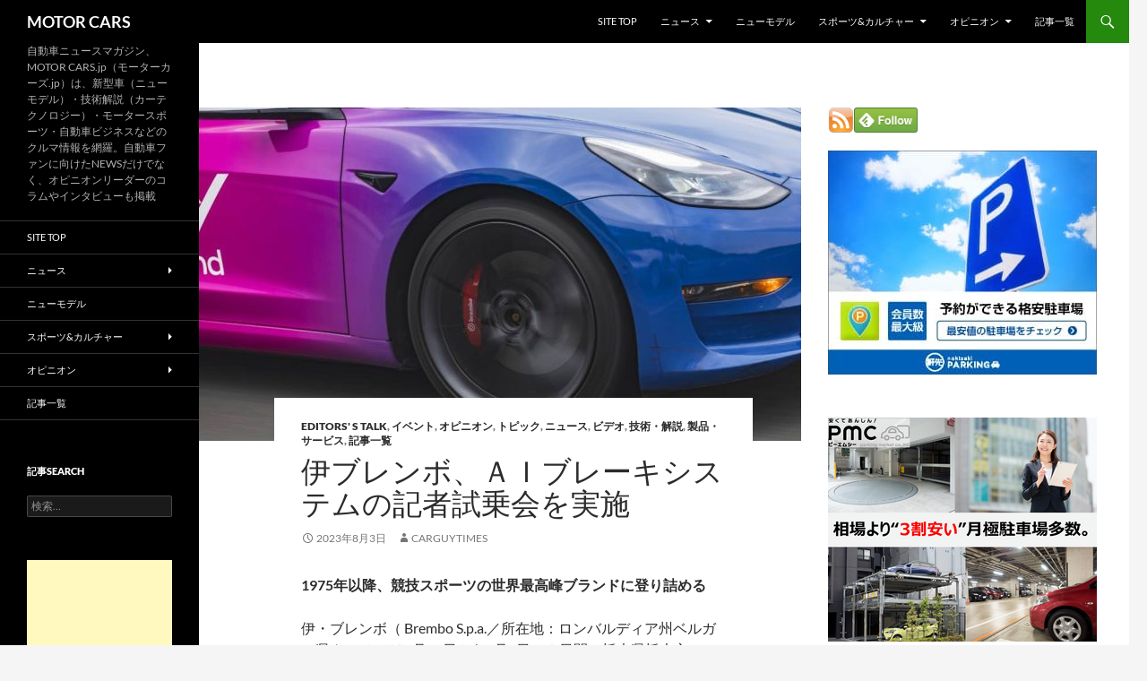

--- FILE ---
content_type: text/html; charset=UTF-8
request_url: https://motorcars.jp/brembo-italy-conducts-press-test-drive-event-for-ai-brake-system20230803
body_size: 155909
content:
<!DOCTYPE html>
<html dir="ltr" lang="ja" prefix="og: https://ogp.me/ns#">
<head>
	<meta charset="UTF-8">
	<meta name="viewport" content="width=device-width, initial-scale=1.0">
	<title>伊ブレンボ、ＡＩブレーキシステムの記者試乗会を実施 | MOTOR CARS</title>
	<link rel="profile" href="https://gmpg.org/xfn/11">
	<link rel="pingback" href="https://motorcars.jp/xmlrpc.php">
	
		<!-- All in One SEO 4.9.3 - aioseo.com -->
	<meta name="description" content="伊・ブレンボ（ Brembo S.p.a.／所在地：ロンバルディア州ベルガモ県クルノ ）は7月31日から8月1日の２日間、栃木県栃木市のGKNプルービンググラウンドに於いて報道陣を募り、インテリジェントブレーキシステム「SENSIFY™（センシファイ）」の記者向け試乗会を実施した。（ 坂上 賢治 ）…" />
	<meta name="robots" content="max-snippet:-1, max-image-preview:large, max-video-preview:-1" />
	<meta name="author" content="carguytimes"/>
	<link rel="canonical" href="https://motorcars.jp/brembo-italy-conducts-press-test-drive-event-for-ai-brake-system20230803" />
	<meta name="generator" content="All in One SEO (AIOSEO) 4.9.3" />
		<meta property="og:locale" content="ja_JP" />
		<meta property="og:site_name" content="MOTOR CARS" />
		<meta property="og:type" content="article" />
		<meta property="og:title" content="伊ブレンボ、ＡＩブレーキシステムの記者試乗会を実施" />
		<meta property="og:description" content="伊・ブレンボ（ Brembo S.p.a.／所在地：ロンバルディア州ベルガモ県クルノ ）は7月31日から8月1日の２日間、栃木県栃木市のGKNプルービンググラウンドに於いて報道陣を募り、インテリジェントブレーキシステム「SENSIFY™（センシファイ）」の記者向け試乗会を実施した。（ 坂上 賢治 ）" />
		<meta property="og:url" content="https://motorcars.jp/brembo-italy-conducts-press-test-drive-event-for-ai-brake-system20230803" />
		<meta property="fb:app_id" content="3143124259174375" />
		<meta property="fb:admins" content="1480554628929752" />
		<meta property="og:image" content="https://motorcars.jp/wp-content/uploads/2023/08/brembo-italy-conducts-press-test-drive-event-for-ai-brake-system20230803-MC01.jpg" />
		<meta property="og:image:secure_url" content="https://motorcars.jp/wp-content/uploads/2023/08/brembo-italy-conducts-press-test-drive-event-for-ai-brake-system20230803-MC01.jpg" />
		<meta property="og:image:width" content="1040" />
		<meta property="og:image:height" content="585" />
		<meta property="article:published_time" content="2023-08-03T10:00:41+00:00" />
		<meta property="article:modified_time" content="2023-08-19T18:56:09+00:00" />
		<meta name="twitter:card" content="summary" />
		<meta name="twitter:title" content="伊ブレンボ、ＡＩブレーキシステムの記者試乗会を実施" />
		<meta name="twitter:description" content="伊・ブレンボ（ Brembo S.p.a.／所在地：ロンバルディア州ベルガモ県クルノ ）は7月31日から8月1日の２日間、栃木県栃木市のGKNプルービンググラウンドに於いて報道陣を募り、インテリジェントブレーキシステム「SENSIFY™（センシファイ）」の記者向け試乗会を実施した。（ 坂上 賢治 ）" />
		<meta name="twitter:image" content="https://motorcars.jp/wp-content/uploads/2023/08/brembo-italy-conducts-press-test-drive-event-for-ai-brake-system20230803-MC01.jpg" />
		<script type="application/ld+json" class="aioseo-schema">
			{"@context":"https:\/\/schema.org","@graph":[{"@type":"Article","@id":"https:\/\/motorcars.jp\/brembo-italy-conducts-press-test-drive-event-for-ai-brake-system20230803#article","name":"\u4f0a\u30d6\u30ec\u30f3\u30dc\u3001\uff21\uff29\u30d6\u30ec\u30fc\u30ad\u30b7\u30b9\u30c6\u30e0\u306e\u8a18\u8005\u8a66\u4e57\u4f1a\u3092\u5b9f\u65bd | MOTOR CARS","headline":"\u4f0a\u30d6\u30ec\u30f3\u30dc\u3001\uff21\uff29\u30d6\u30ec\u30fc\u30ad\u30b7\u30b9\u30c6\u30e0\u306e\u8a18\u8005\u8a66\u4e57\u4f1a\u3092\u5b9f\u65bd","author":{"@id":"https:\/\/motorcars.jp\/author\/carguytimes#author"},"publisher":{"@id":"https:\/\/motorcars.jp\/#organization"},"image":{"@type":"ImageObject","url":"https:\/\/motorcars.jp\/wp-content\/uploads\/2023\/08\/brembo-italy-conducts-press-test-drive-event-for-ai-brake-system20230803-MC01.jpg","width":1040,"height":585},"datePublished":"2023-08-03T19:00:41+09:00","dateModified":"2023-08-20T03:56:09+09:00","inLanguage":"ja","mainEntityOfPage":{"@id":"https:\/\/motorcars.jp\/brembo-italy-conducts-press-test-drive-event-for-ai-brake-system20230803#webpage"},"isPartOf":{"@id":"https:\/\/motorcars.jp\/brembo-italy-conducts-press-test-drive-event-for-ai-brake-system20230803#webpage"},"articleSection":"EDITORS' S TALK, \u30a4\u30d9\u30f3\u30c8, \u30aa\u30d4\u30cb\u30aa\u30f3, \u30c8\u30d4\u30c3\u30af, \u30cb\u30e5\u30fc\u30b9, \u30d3\u30c7\u30aa, \u6280\u8853\u30fb\u89e3\u8aac, \u88fd\u54c1\u30fb\u30b5\u30fc\u30d3\u30b9, \u8a18\u4e8b\u4e00\u89a7, featured"},{"@type":"BreadcrumbList","@id":"https:\/\/motorcars.jp\/brembo-italy-conducts-press-test-drive-event-for-ai-brake-system20230803#breadcrumblist","itemListElement":[{"@type":"ListItem","@id":"https:\/\/motorcars.jp#listItem","position":1,"name":"Home","item":"https:\/\/motorcars.jp","nextItem":{"@type":"ListItem","@id":"https:\/\/motorcars.jp\/category\/news#listItem","name":"\u30cb\u30e5\u30fc\u30b9"}},{"@type":"ListItem","@id":"https:\/\/motorcars.jp\/category\/news#listItem","position":2,"name":"\u30cb\u30e5\u30fc\u30b9","item":"https:\/\/motorcars.jp\/category\/news","nextItem":{"@type":"ListItem","@id":"https:\/\/motorcars.jp\/category\/news\/product#listItem","name":"\u88fd\u54c1\u30fb\u30b5\u30fc\u30d3\u30b9"},"previousItem":{"@type":"ListItem","@id":"https:\/\/motorcars.jp#listItem","name":"Home"}},{"@type":"ListItem","@id":"https:\/\/motorcars.jp\/category\/news\/product#listItem","position":3,"name":"\u88fd\u54c1\u30fb\u30b5\u30fc\u30d3\u30b9","item":"https:\/\/motorcars.jp\/category\/news\/product","nextItem":{"@type":"ListItem","@id":"https:\/\/motorcars.jp\/brembo-italy-conducts-press-test-drive-event-for-ai-brake-system20230803#listItem","name":"\u4f0a\u30d6\u30ec\u30f3\u30dc\u3001\uff21\uff29\u30d6\u30ec\u30fc\u30ad\u30b7\u30b9\u30c6\u30e0\u306e\u8a18\u8005\u8a66\u4e57\u4f1a\u3092\u5b9f\u65bd"},"previousItem":{"@type":"ListItem","@id":"https:\/\/motorcars.jp\/category\/news#listItem","name":"\u30cb\u30e5\u30fc\u30b9"}},{"@type":"ListItem","@id":"https:\/\/motorcars.jp\/brembo-italy-conducts-press-test-drive-event-for-ai-brake-system20230803#listItem","position":4,"name":"\u4f0a\u30d6\u30ec\u30f3\u30dc\u3001\uff21\uff29\u30d6\u30ec\u30fc\u30ad\u30b7\u30b9\u30c6\u30e0\u306e\u8a18\u8005\u8a66\u4e57\u4f1a\u3092\u5b9f\u65bd","previousItem":{"@type":"ListItem","@id":"https:\/\/motorcars.jp\/category\/news\/product#listItem","name":"\u88fd\u54c1\u30fb\u30b5\u30fc\u30d3\u30b9"}}]},{"@type":"Organization","@id":"https:\/\/motorcars.jp\/#organization","name":"\u81ea\u52d5\u8eca\u30cb\u30e5\u30fc\u30b9\u30de\u30ac\u30b8\u30f3\u306eMOTORCARS\u7de8\u96c6\u90e8","description":"\u81ea\u52d5\u8eca\u30cb\u30e5\u30fc\u30b9\u30de\u30ac\u30b8\u30f3\u3001MOTOR CARS.jp\uff08\u30e2\u30fc\u30bf\u30fc\u30ab\u30fc\u30ba.jp\uff09\u306f\u3001\u65b0\u578b\u8eca\uff08\u30cb\u30e5\u30fc\u30e2\u30c7\u30eb\uff09\u30fb\u6280\u8853\u89e3\u8aac\uff08\u30ab\u30fc\u30c6\u30af\u30ce\u30ed\u30b8\u30fc\uff09\u30fb\u30e2\u30fc\u30bf\u30fc\u30b9\u30dd\u30fc\u30c4\u30fb\u81ea\u52d5\u8eca\u30d3\u30b8\u30cd\u30b9\u306a\u3069\u306e\u30af\u30eb\u30de\u60c5\u5831\u3092\u7db2\u7f85\u3002\u81ea\u52d5\u8eca\u30d5\u30a1\u30f3\u306b\u5411\u3051\u305fNEWS\u3060\u3051\u3067\u306a\u304f\u3001\u30aa\u30d4\u30cb\u30aa\u30f3\u30ea\u30fc\u30c0\u30fc\u306e\u30b3\u30e9\u30e0\u3084\u30a4\u30f3\u30bf\u30d3\u30e5\u30fc\u3082\u63b2\u8f09 MOTOR CARS\u306f\u3001\u5143\u81ea\u52d5\u8eca\u7523\u696d\u8a18\u8005\u30e1\u30f3\u30d0\u30fc\u306b\u3088\u308b\u30aa\u30f3\u30e9\u30a4\u30f3\u30cb\u30e5\u30fc\u30b9\u30de\u30ac\u30b8\u30f3\u3067\u3059\u3002\u53d6\u6750\u306a\u3069\u3067\u60c5\u5831\u5165\u624b\u3057\u305f\u4e00\u6b21\u60c5\u5831\u3092\u57fa\u306b\u30c6\u30fc\u30de\u306e\u6838\u5fc3\u3092\u63a2\u3057\u51fa\u3057\u3001\u72ec\u81ea\u306e\u5207\u308a\u53e3\u3068\u8abf\u67fb\u30b9\u30bf\u30a4\u30eb\u3092\u7ce7\u306b\u60c5\u5831\u306e\u80cc\u666f\u3092\u8089\u4ed8\u3051\u3057\u3066\u3044\u304f\u8a18\u4e8b\u3065\u304f\u308a\u306b\u52aa\u3081\u3066\u3044\u307e\u3059\u3002\u305d\u308c\u306f\u4e00\u822c\u306e\u30af\u30eb\u30de\u30d5\u30a1\u30f3\u306e\u307f\u306a\u3089\u305a\u3001\u81ea\u52d5\u8eca\u696d\u754c\u3067\u4f55\u3089\u304b\u306e\u4e8b\u696d\u306b\u95a2\u308f\u308b\u30d3\u30b8\u30cd\u30b9\u30de\u30f3\u306e\u4ed6\u3001\u69d8\u3005\u306a\u5c02\u9580\u9818\u57df\u306e\u7b2c\u4e00\u7dda\u3067\u6d3b\u8e8d\u3055\u308c\u308b\u591a\u304f\u306e\u7686\u69d8\u306b\u5bfe\u3057\u3066\u3082\u3001\u5e38\u306b\u6709\u76ca\u304b\u3064\u6b63\u78ba\u3067\u3042\u308a\u305f\u3044\u3068\u8003\u3048\u3001\u30da\u30fc\u30b8\u9020\u308a\u3092\u9032\u3081\u3066\u3044\u307e\u3059\u3002","url":"https:\/\/motorcars.jp\/","logo":{"@type":"ImageObject","url":"https:\/\/motorcars.jp\/wp-content\/uploads\/2025\/05\/motorcars.jpg","@id":"https:\/\/motorcars.jp\/brembo-italy-conducts-press-test-drive-event-for-ai-brake-system20230803\/#organizationLogo","width":500,"height":500},"image":{"@id":"https:\/\/motorcars.jp\/brembo-italy-conducts-press-test-drive-event-for-ai-brake-system20230803\/#organizationLogo"},"sameAs":["https:\/\/www.facebook.com\/motorcarsnews\/","https:\/\/twitter.com\/motorcars_jp","https:\/\/instagram.com\/","https:\/\/pinterest.com\/","https:\/\/www.youtube.com\/@MotorcarsJp\/videos","https:\/\/linkedin.com\/in\/"]},{"@type":"Person","@id":"https:\/\/motorcars.jp\/author\/carguytimes#author","url":"https:\/\/motorcars.jp\/author\/carguytimes","name":"carguytimes","image":{"@type":"ImageObject","@id":"https:\/\/motorcars.jp\/brembo-italy-conducts-press-test-drive-event-for-ai-brake-system20230803#authorImage","url":"https:\/\/secure.gravatar.com\/avatar\/c6e86a136ff5bbd20f442fb145a26b496d2d0859f1eaf12df579efba00967e13?s=96&d=mm&r=g","width":96,"height":96,"caption":"carguytimes"}},{"@type":"WebPage","@id":"https:\/\/motorcars.jp\/brembo-italy-conducts-press-test-drive-event-for-ai-brake-system20230803#webpage","url":"https:\/\/motorcars.jp\/brembo-italy-conducts-press-test-drive-event-for-ai-brake-system20230803","name":"\u4f0a\u30d6\u30ec\u30f3\u30dc\u3001\uff21\uff29\u30d6\u30ec\u30fc\u30ad\u30b7\u30b9\u30c6\u30e0\u306e\u8a18\u8005\u8a66\u4e57\u4f1a\u3092\u5b9f\u65bd | MOTOR CARS","description":"\u4f0a\u30fb\u30d6\u30ec\u30f3\u30dc\uff08 Brembo S.p.a.\uff0f\u6240\u5728\u5730\uff1a\u30ed\u30f3\u30d0\u30eb\u30c7\u30a3\u30a2\u5dde\u30d9\u30eb\u30ac\u30e2\u770c\u30af\u30eb\u30ce \uff09\u306f7\u670831\u65e5\u304b\u30898\u67081\u65e5\u306e\uff12\u65e5\u9593\u3001\u6803\u6728\u770c\u6803\u6728\u5e02\u306eGKN\u30d7\u30eb\u30fc\u30d3\u30f3\u30b0\u30b0\u30e9\u30a6\u30f3\u30c9\u306b\u65bc\u3044\u3066\u5831\u9053\u9663\u3092\u52df\u308a\u3001\u30a4\u30f3\u30c6\u30ea\u30b8\u30a7\u30f3\u30c8\u30d6\u30ec\u30fc\u30ad\u30b7\u30b9\u30c6\u30e0\u300cSENSIFY\u2122\uff08\u30bb\u30f3\u30b7\u30d5\u30a1\u30a4\uff09\u300d\u306e\u8a18\u8005\u5411\u3051\u8a66\u4e57\u4f1a\u3092\u5b9f\u65bd\u3057\u305f\u3002\uff08 \u5742\u4e0a \u8ce2\u6cbb \uff09\u2026","inLanguage":"ja","isPartOf":{"@id":"https:\/\/motorcars.jp\/#website"},"breadcrumb":{"@id":"https:\/\/motorcars.jp\/brembo-italy-conducts-press-test-drive-event-for-ai-brake-system20230803#breadcrumblist"},"author":{"@id":"https:\/\/motorcars.jp\/author\/carguytimes#author"},"creator":{"@id":"https:\/\/motorcars.jp\/author\/carguytimes#author"},"image":{"@type":"ImageObject","url":"https:\/\/motorcars.jp\/wp-content\/uploads\/2023\/08\/brembo-italy-conducts-press-test-drive-event-for-ai-brake-system20230803-MC01.jpg","@id":"https:\/\/motorcars.jp\/brembo-italy-conducts-press-test-drive-event-for-ai-brake-system20230803\/#mainImage","width":1040,"height":585},"primaryImageOfPage":{"@id":"https:\/\/motorcars.jp\/brembo-italy-conducts-press-test-drive-event-for-ai-brake-system20230803#mainImage"},"datePublished":"2023-08-03T19:00:41+09:00","dateModified":"2023-08-20T03:56:09+09:00"},{"@type":"WebSite","@id":"https:\/\/motorcars.jp\/#website","url":"https:\/\/motorcars.jp\/","name":"MOTOR CARS","description":"\u81ea\u52d5\u8eca\u30cb\u30e5\u30fc\u30b9\u30de\u30ac\u30b8\u30f3\u3001MOTOR CARS.jp\uff08\u30e2\u30fc\u30bf\u30fc\u30ab\u30fc\u30ba.jp\uff09\u306f\u3001\u65b0\u578b\u8eca\uff08\u30cb\u30e5\u30fc\u30e2\u30c7\u30eb\uff09\u30fb\u6280\u8853\u89e3\u8aac\uff08\u30ab\u30fc\u30c6\u30af\u30ce\u30ed\u30b8\u30fc\uff09\u30fb\u30e2\u30fc\u30bf\u30fc\u30b9\u30dd\u30fc\u30c4\u30fb\u81ea\u52d5\u8eca\u30d3\u30b8\u30cd\u30b9\u306a\u3069\u306e\u30af\u30eb\u30de\u60c5\u5831\u3092\u7db2\u7f85\u3002\u81ea\u52d5\u8eca\u30d5\u30a1\u30f3\u306b\u5411\u3051\u305fNEWS\u3060\u3051\u3067\u306a\u304f\u3001\u30aa\u30d4\u30cb\u30aa\u30f3\u30ea\u30fc\u30c0\u30fc\u306e\u30b3\u30e9\u30e0\u3084\u30a4\u30f3\u30bf\u30d3\u30e5\u30fc\u3082\u63b2\u8f09","inLanguage":"ja","publisher":{"@id":"https:\/\/motorcars.jp\/#organization"}}]}
		</script>
		<!-- All in One SEO -->

<link rel="alternate" type="application/rss+xml" title="MOTOR CARS &raquo; フィード" href="https://motorcars.jp/feed" />
<link rel="alternate" type="application/rss+xml" title="MOTOR CARS &raquo; コメントフィード" href="https://motorcars.jp/comments/feed" />
<script id="wpp-js" src="https://motorcars.jp/wp-content/plugins/wordpress-popular-posts/assets/js/wpp.min.js?ver=7.3.6" data-sampling="0" data-sampling-rate="100" data-api-url="https://motorcars.jp/wp-json/wordpress-popular-posts" data-post-id="75113" data-token="87e6d27f8e" data-lang="0" data-debug="0"></script>
<link rel="alternate" type="application/rss+xml" title="MOTOR CARS &raquo; 伊ブレンボ、ＡＩブレーキシステムの記者試乗会を実施 のコメントのフィード" href="https://motorcars.jp/brembo-italy-conducts-press-test-drive-event-for-ai-brake-system20230803/feed" />
<link rel="alternate" title="oEmbed (JSON)" type="application/json+oembed" href="https://motorcars.jp/wp-json/oembed/1.0/embed?url=https%3A%2F%2Fmotorcars.jp%2Fbrembo-italy-conducts-press-test-drive-event-for-ai-brake-system20230803" />
<link rel="alternate" title="oEmbed (XML)" type="text/xml+oembed" href="https://motorcars.jp/wp-json/oembed/1.0/embed?url=https%3A%2F%2Fmotorcars.jp%2Fbrembo-italy-conducts-press-test-drive-event-for-ai-brake-system20230803&#038;format=xml" />
<!-- motorcars.jp is managing ads with Advanced Ads 2.0.16 – https://wpadvancedads.com/ --><script id="motor-ready">
			window.advanced_ads_ready=function(e,a){a=a||"complete";var d=function(e){return"interactive"===a?"loading"!==e:"complete"===e};d(document.readyState)?e():document.addEventListener("readystatechange",(function(a){d(a.target.readyState)&&e()}),{once:"interactive"===a})},window.advanced_ads_ready_queue=window.advanced_ads_ready_queue||[];		</script>
		<style id='wp-img-auto-sizes-contain-inline-css'>
img:is([sizes=auto i],[sizes^="auto," i]){contain-intrinsic-size:3000px 1500px}
/*# sourceURL=wp-img-auto-sizes-contain-inline-css */
</style>
<style id='wp-emoji-styles-inline-css'>

	img.wp-smiley, img.emoji {
		display: inline !important;
		border: none !important;
		box-shadow: none !important;
		height: 1em !important;
		width: 1em !important;
		margin: 0 0.07em !important;
		vertical-align: -0.1em !important;
		background: none !important;
		padding: 0 !important;
	}
/*# sourceURL=wp-emoji-styles-inline-css */
</style>
<style id='wp-block-library-inline-css'>
:root{--wp-block-synced-color:#7a00df;--wp-block-synced-color--rgb:122,0,223;--wp-bound-block-color:var(--wp-block-synced-color);--wp-editor-canvas-background:#ddd;--wp-admin-theme-color:#007cba;--wp-admin-theme-color--rgb:0,124,186;--wp-admin-theme-color-darker-10:#006ba1;--wp-admin-theme-color-darker-10--rgb:0,107,160.5;--wp-admin-theme-color-darker-20:#005a87;--wp-admin-theme-color-darker-20--rgb:0,90,135;--wp-admin-border-width-focus:2px}@media (min-resolution:192dpi){:root{--wp-admin-border-width-focus:1.5px}}.wp-element-button{cursor:pointer}:root .has-very-light-gray-background-color{background-color:#eee}:root .has-very-dark-gray-background-color{background-color:#313131}:root .has-very-light-gray-color{color:#eee}:root .has-very-dark-gray-color{color:#313131}:root .has-vivid-green-cyan-to-vivid-cyan-blue-gradient-background{background:linear-gradient(135deg,#00d084,#0693e3)}:root .has-purple-crush-gradient-background{background:linear-gradient(135deg,#34e2e4,#4721fb 50%,#ab1dfe)}:root .has-hazy-dawn-gradient-background{background:linear-gradient(135deg,#faaca8,#dad0ec)}:root .has-subdued-olive-gradient-background{background:linear-gradient(135deg,#fafae1,#67a671)}:root .has-atomic-cream-gradient-background{background:linear-gradient(135deg,#fdd79a,#004a59)}:root .has-nightshade-gradient-background{background:linear-gradient(135deg,#330968,#31cdcf)}:root .has-midnight-gradient-background{background:linear-gradient(135deg,#020381,#2874fc)}:root{--wp--preset--font-size--normal:16px;--wp--preset--font-size--huge:42px}.has-regular-font-size{font-size:1em}.has-larger-font-size{font-size:2.625em}.has-normal-font-size{font-size:var(--wp--preset--font-size--normal)}.has-huge-font-size{font-size:var(--wp--preset--font-size--huge)}.has-text-align-center{text-align:center}.has-text-align-left{text-align:left}.has-text-align-right{text-align:right}.has-fit-text{white-space:nowrap!important}#end-resizable-editor-section{display:none}.aligncenter{clear:both}.items-justified-left{justify-content:flex-start}.items-justified-center{justify-content:center}.items-justified-right{justify-content:flex-end}.items-justified-space-between{justify-content:space-between}.screen-reader-text{border:0;clip-path:inset(50%);height:1px;margin:-1px;overflow:hidden;padding:0;position:absolute;width:1px;word-wrap:normal!important}.screen-reader-text:focus{background-color:#ddd;clip-path:none;color:#444;display:block;font-size:1em;height:auto;left:5px;line-height:normal;padding:15px 23px 14px;text-decoration:none;top:5px;width:auto;z-index:100000}html :where(.has-border-color){border-style:solid}html :where([style*=border-top-color]){border-top-style:solid}html :where([style*=border-right-color]){border-right-style:solid}html :where([style*=border-bottom-color]){border-bottom-style:solid}html :where([style*=border-left-color]){border-left-style:solid}html :where([style*=border-width]){border-style:solid}html :where([style*=border-top-width]){border-top-style:solid}html :where([style*=border-right-width]){border-right-style:solid}html :where([style*=border-bottom-width]){border-bottom-style:solid}html :where([style*=border-left-width]){border-left-style:solid}html :where(img[class*=wp-image-]){height:auto;max-width:100%}:where(figure){margin:0 0 1em}html :where(.is-position-sticky){--wp-admin--admin-bar--position-offset:var(--wp-admin--admin-bar--height,0px)}@media screen and (max-width:600px){html :where(.is-position-sticky){--wp-admin--admin-bar--position-offset:0px}}

/*# sourceURL=wp-block-library-inline-css */
</style><style id='global-styles-inline-css'>
:root{--wp--preset--aspect-ratio--square: 1;--wp--preset--aspect-ratio--4-3: 4/3;--wp--preset--aspect-ratio--3-4: 3/4;--wp--preset--aspect-ratio--3-2: 3/2;--wp--preset--aspect-ratio--2-3: 2/3;--wp--preset--aspect-ratio--16-9: 16/9;--wp--preset--aspect-ratio--9-16: 9/16;--wp--preset--color--black: #000;--wp--preset--color--cyan-bluish-gray: #abb8c3;--wp--preset--color--white: #fff;--wp--preset--color--pale-pink: #f78da7;--wp--preset--color--vivid-red: #cf2e2e;--wp--preset--color--luminous-vivid-orange: #ff6900;--wp--preset--color--luminous-vivid-amber: #fcb900;--wp--preset--color--light-green-cyan: #7bdcb5;--wp--preset--color--vivid-green-cyan: #00d084;--wp--preset--color--pale-cyan-blue: #8ed1fc;--wp--preset--color--vivid-cyan-blue: #0693e3;--wp--preset--color--vivid-purple: #9b51e0;--wp--preset--color--green: #24890d;--wp--preset--color--dark-gray: #2b2b2b;--wp--preset--color--medium-gray: #767676;--wp--preset--color--light-gray: #f5f5f5;--wp--preset--gradient--vivid-cyan-blue-to-vivid-purple: linear-gradient(135deg,rgb(6,147,227) 0%,rgb(155,81,224) 100%);--wp--preset--gradient--light-green-cyan-to-vivid-green-cyan: linear-gradient(135deg,rgb(122,220,180) 0%,rgb(0,208,130) 100%);--wp--preset--gradient--luminous-vivid-amber-to-luminous-vivid-orange: linear-gradient(135deg,rgb(252,185,0) 0%,rgb(255,105,0) 100%);--wp--preset--gradient--luminous-vivid-orange-to-vivid-red: linear-gradient(135deg,rgb(255,105,0) 0%,rgb(207,46,46) 100%);--wp--preset--gradient--very-light-gray-to-cyan-bluish-gray: linear-gradient(135deg,rgb(238,238,238) 0%,rgb(169,184,195) 100%);--wp--preset--gradient--cool-to-warm-spectrum: linear-gradient(135deg,rgb(74,234,220) 0%,rgb(151,120,209) 20%,rgb(207,42,186) 40%,rgb(238,44,130) 60%,rgb(251,105,98) 80%,rgb(254,248,76) 100%);--wp--preset--gradient--blush-light-purple: linear-gradient(135deg,rgb(255,206,236) 0%,rgb(152,150,240) 100%);--wp--preset--gradient--blush-bordeaux: linear-gradient(135deg,rgb(254,205,165) 0%,rgb(254,45,45) 50%,rgb(107,0,62) 100%);--wp--preset--gradient--luminous-dusk: linear-gradient(135deg,rgb(255,203,112) 0%,rgb(199,81,192) 50%,rgb(65,88,208) 100%);--wp--preset--gradient--pale-ocean: linear-gradient(135deg,rgb(255,245,203) 0%,rgb(182,227,212) 50%,rgb(51,167,181) 100%);--wp--preset--gradient--electric-grass: linear-gradient(135deg,rgb(202,248,128) 0%,rgb(113,206,126) 100%);--wp--preset--gradient--midnight: linear-gradient(135deg,rgb(2,3,129) 0%,rgb(40,116,252) 100%);--wp--preset--font-size--small: 13px;--wp--preset--font-size--medium: 20px;--wp--preset--font-size--large: 36px;--wp--preset--font-size--x-large: 42px;--wp--preset--spacing--20: 0.44rem;--wp--preset--spacing--30: 0.67rem;--wp--preset--spacing--40: 1rem;--wp--preset--spacing--50: 1.5rem;--wp--preset--spacing--60: 2.25rem;--wp--preset--spacing--70: 3.38rem;--wp--preset--spacing--80: 5.06rem;--wp--preset--shadow--natural: 6px 6px 9px rgba(0, 0, 0, 0.2);--wp--preset--shadow--deep: 12px 12px 50px rgba(0, 0, 0, 0.4);--wp--preset--shadow--sharp: 6px 6px 0px rgba(0, 0, 0, 0.2);--wp--preset--shadow--outlined: 6px 6px 0px -3px rgb(255, 255, 255), 6px 6px rgb(0, 0, 0);--wp--preset--shadow--crisp: 6px 6px 0px rgb(0, 0, 0);}:where(.is-layout-flex){gap: 0.5em;}:where(.is-layout-grid){gap: 0.5em;}body .is-layout-flex{display: flex;}.is-layout-flex{flex-wrap: wrap;align-items: center;}.is-layout-flex > :is(*, div){margin: 0;}body .is-layout-grid{display: grid;}.is-layout-grid > :is(*, div){margin: 0;}:where(.wp-block-columns.is-layout-flex){gap: 2em;}:where(.wp-block-columns.is-layout-grid){gap: 2em;}:where(.wp-block-post-template.is-layout-flex){gap: 1.25em;}:where(.wp-block-post-template.is-layout-grid){gap: 1.25em;}.has-black-color{color: var(--wp--preset--color--black) !important;}.has-cyan-bluish-gray-color{color: var(--wp--preset--color--cyan-bluish-gray) !important;}.has-white-color{color: var(--wp--preset--color--white) !important;}.has-pale-pink-color{color: var(--wp--preset--color--pale-pink) !important;}.has-vivid-red-color{color: var(--wp--preset--color--vivid-red) !important;}.has-luminous-vivid-orange-color{color: var(--wp--preset--color--luminous-vivid-orange) !important;}.has-luminous-vivid-amber-color{color: var(--wp--preset--color--luminous-vivid-amber) !important;}.has-light-green-cyan-color{color: var(--wp--preset--color--light-green-cyan) !important;}.has-vivid-green-cyan-color{color: var(--wp--preset--color--vivid-green-cyan) !important;}.has-pale-cyan-blue-color{color: var(--wp--preset--color--pale-cyan-blue) !important;}.has-vivid-cyan-blue-color{color: var(--wp--preset--color--vivid-cyan-blue) !important;}.has-vivid-purple-color{color: var(--wp--preset--color--vivid-purple) !important;}.has-black-background-color{background-color: var(--wp--preset--color--black) !important;}.has-cyan-bluish-gray-background-color{background-color: var(--wp--preset--color--cyan-bluish-gray) !important;}.has-white-background-color{background-color: var(--wp--preset--color--white) !important;}.has-pale-pink-background-color{background-color: var(--wp--preset--color--pale-pink) !important;}.has-vivid-red-background-color{background-color: var(--wp--preset--color--vivid-red) !important;}.has-luminous-vivid-orange-background-color{background-color: var(--wp--preset--color--luminous-vivid-orange) !important;}.has-luminous-vivid-amber-background-color{background-color: var(--wp--preset--color--luminous-vivid-amber) !important;}.has-light-green-cyan-background-color{background-color: var(--wp--preset--color--light-green-cyan) !important;}.has-vivid-green-cyan-background-color{background-color: var(--wp--preset--color--vivid-green-cyan) !important;}.has-pale-cyan-blue-background-color{background-color: var(--wp--preset--color--pale-cyan-blue) !important;}.has-vivid-cyan-blue-background-color{background-color: var(--wp--preset--color--vivid-cyan-blue) !important;}.has-vivid-purple-background-color{background-color: var(--wp--preset--color--vivid-purple) !important;}.has-black-border-color{border-color: var(--wp--preset--color--black) !important;}.has-cyan-bluish-gray-border-color{border-color: var(--wp--preset--color--cyan-bluish-gray) !important;}.has-white-border-color{border-color: var(--wp--preset--color--white) !important;}.has-pale-pink-border-color{border-color: var(--wp--preset--color--pale-pink) !important;}.has-vivid-red-border-color{border-color: var(--wp--preset--color--vivid-red) !important;}.has-luminous-vivid-orange-border-color{border-color: var(--wp--preset--color--luminous-vivid-orange) !important;}.has-luminous-vivid-amber-border-color{border-color: var(--wp--preset--color--luminous-vivid-amber) !important;}.has-light-green-cyan-border-color{border-color: var(--wp--preset--color--light-green-cyan) !important;}.has-vivid-green-cyan-border-color{border-color: var(--wp--preset--color--vivid-green-cyan) !important;}.has-pale-cyan-blue-border-color{border-color: var(--wp--preset--color--pale-cyan-blue) !important;}.has-vivid-cyan-blue-border-color{border-color: var(--wp--preset--color--vivid-cyan-blue) !important;}.has-vivid-purple-border-color{border-color: var(--wp--preset--color--vivid-purple) !important;}.has-vivid-cyan-blue-to-vivid-purple-gradient-background{background: var(--wp--preset--gradient--vivid-cyan-blue-to-vivid-purple) !important;}.has-light-green-cyan-to-vivid-green-cyan-gradient-background{background: var(--wp--preset--gradient--light-green-cyan-to-vivid-green-cyan) !important;}.has-luminous-vivid-amber-to-luminous-vivid-orange-gradient-background{background: var(--wp--preset--gradient--luminous-vivid-amber-to-luminous-vivid-orange) !important;}.has-luminous-vivid-orange-to-vivid-red-gradient-background{background: var(--wp--preset--gradient--luminous-vivid-orange-to-vivid-red) !important;}.has-very-light-gray-to-cyan-bluish-gray-gradient-background{background: var(--wp--preset--gradient--very-light-gray-to-cyan-bluish-gray) !important;}.has-cool-to-warm-spectrum-gradient-background{background: var(--wp--preset--gradient--cool-to-warm-spectrum) !important;}.has-blush-light-purple-gradient-background{background: var(--wp--preset--gradient--blush-light-purple) !important;}.has-blush-bordeaux-gradient-background{background: var(--wp--preset--gradient--blush-bordeaux) !important;}.has-luminous-dusk-gradient-background{background: var(--wp--preset--gradient--luminous-dusk) !important;}.has-pale-ocean-gradient-background{background: var(--wp--preset--gradient--pale-ocean) !important;}.has-electric-grass-gradient-background{background: var(--wp--preset--gradient--electric-grass) !important;}.has-midnight-gradient-background{background: var(--wp--preset--gradient--midnight) !important;}.has-small-font-size{font-size: var(--wp--preset--font-size--small) !important;}.has-medium-font-size{font-size: var(--wp--preset--font-size--medium) !important;}.has-large-font-size{font-size: var(--wp--preset--font-size--large) !important;}.has-x-large-font-size{font-size: var(--wp--preset--font-size--x-large) !important;}
/*# sourceURL=global-styles-inline-css */
</style>

<style id='classic-theme-styles-inline-css'>
/*! This file is auto-generated */
.wp-block-button__link{color:#fff;background-color:#32373c;border-radius:9999px;box-shadow:none;text-decoration:none;padding:calc(.667em + 2px) calc(1.333em + 2px);font-size:1.125em}.wp-block-file__button{background:#32373c;color:#fff;text-decoration:none}
/*# sourceURL=/wp-includes/css/classic-themes.min.css */
</style>
<link rel='stylesheet' id='contact-form-7-css' href='https://motorcars.jp/wp-content/plugins/contact-form-7/includes/css/styles.css?ver=6.1.4' media='all' />
<link rel='stylesheet' id='wordpress-popular-posts-css-css' href='https://motorcars.jp/wp-content/plugins/wordpress-popular-posts/assets/css/wpp.css?ver=7.3.6' media='all' />
<link rel='stylesheet' id='twentyfourteen-lato-css' href='https://motorcars.jp/wp-content/themes/twentyfourteen/fonts/font-lato.css?ver=20230328' media='all' />
<link rel='stylesheet' id='genericons-css' href='https://motorcars.jp/wp-content/themes/twentyfourteen/genericons/genericons.css?ver=20251101' media='all' />
<link rel='stylesheet' id='twentyfourteen-style-css' href='https://motorcars.jp/wp-content/themes/twentyfourteen/style.css?ver=20251202' media='all' />
<link rel='stylesheet' id='twentyfourteen-block-style-css' href='https://motorcars.jp/wp-content/themes/twentyfourteen/css/blocks.css?ver=20250715' media='all' />
<link rel='stylesheet' id='mediaelement-css' href='https://motorcars.jp/wp-includes/js/mediaelement/mediaelementplayer-legacy.min.css?ver=4.2.17' media='all' />
<link rel='stylesheet' id='wp-mediaelement-css' href='https://motorcars.jp/wp-includes/js/mediaelement/wp-mediaelement.min.css?ver=6.9' media='all' />
<script src="https://motorcars.jp/wp-includes/js/jquery/jquery.min.js?ver=3.7.1" id="jquery-core-js"></script>
<script src="https://motorcars.jp/wp-includes/js/jquery/jquery-migrate.min.js?ver=3.4.1" id="jquery-migrate-js"></script>
<script src="https://motorcars.jp/wp-content/themes/twentyfourteen/js/functions.js?ver=20250729" id="twentyfourteen-script-js" defer data-wp-strategy="defer"></script>
<link rel="https://api.w.org/" href="https://motorcars.jp/wp-json/" /><link rel="alternate" title="JSON" type="application/json" href="https://motorcars.jp/wp-json/wp/v2/posts/75113" /><link rel="EditURI" type="application/rsd+xml" title="RSD" href="https://motorcars.jp/xmlrpc.php?rsd" />
<meta name="generator" content="WordPress 6.9" />
<link rel='shortlink' href='https://motorcars.jp/?p=75113' />
            <style id="wpp-loading-animation-styles">@-webkit-keyframes bgslide{from{background-position-x:0}to{background-position-x:-200%}}@keyframes bgslide{from{background-position-x:0}to{background-position-x:-200%}}.wpp-widget-block-placeholder,.wpp-shortcode-placeholder{margin:0 auto;width:60px;height:3px;background:#dd3737;background:linear-gradient(90deg,#dd3737 0%,#571313 10%,#dd3737 100%);background-size:200% auto;border-radius:3px;-webkit-animation:bgslide 1s infinite linear;animation:bgslide 1s infinite linear}</style>
            <script async src="https://pagead2.googlesyndication.com/pagead/js/adsbygoogle.js?client=ca-pub-3837780180178759"
     crossorigin="anonymous"></script>

<script async custom-element="amp-auto-ads"
        src="https://cdn.ampproject.org/v0/amp-auto-ads-0.1.js">
</script><script  async src="https://pagead2.googlesyndication.com/pagead/js/adsbygoogle.js?client=ca-pub-3837780180178759" crossorigin="anonymous"></script><link rel="icon" href="https://motorcars.jp/wp-content/uploads/2025/05/cropped-motorcars-32x32.jpg" sizes="32x32" />
<link rel="icon" href="https://motorcars.jp/wp-content/uploads/2025/05/cropped-motorcars-192x192.jpg" sizes="192x192" />
<link rel="apple-touch-icon" href="https://motorcars.jp/wp-content/uploads/2025/05/cropped-motorcars-180x180.jpg" />
<meta name="msapplication-TileImage" content="https://motorcars.jp/wp-content/uploads/2025/05/cropped-motorcars-270x270.jpg" />
<link rel='stylesheet' id='yarppRelatedCss-css' href='https://motorcars.jp/wp-content/plugins/yet-another-related-posts-plugin/style/related.css?ver=5.30.11' media='all' />
</head>

<body class="wp-singular post-template-default single single-post postid-75113 single-format-standard wp-embed-responsive wp-theme-twentyfourteen masthead-fixed footer-widgets singular aa-prefix-motor-">
<amp-auto-ads type="adsense"
        data-ad-client="ca-pub-3837780180178759">
</amp-auto-ads>
<a class="screen-reader-text skip-link" href="#content">
	コンテンツへスキップ</a>
<div id="page" class="hfeed site">
		
	<header id="masthead" class="site-header">
		<div class="header-main">
							<h1 class="site-title"><a href="https://motorcars.jp/" rel="home" >MOTOR CARS</a></h1>
			
			<div class="search-toggle">
				<a href="#search-container" class="screen-reader-text" aria-expanded="false" aria-controls="search-container">
					検索				</a>
			</div>

			<nav id="primary-navigation" class="site-navigation primary-navigation">
				<button class="menu-toggle">メインメニュー</button>
				<div class="menu-menu1-container"><ul id="primary-menu" class="nav-menu"><li id="menu-item-109" class="menu-item menu-item-type-custom menu-item-object-custom menu-item-home menu-item-109"><a href="https://motorcars.jp/">SITE TOP</a></li>
<li id="menu-item-80" class="menu-item menu-item-type-taxonomy menu-item-object-category current-post-ancestor current-menu-parent current-post-parent menu-item-has-children menu-item-80"><a href="https://motorcars.jp/category/news">ニュース</a>
<ul class="sub-menu">
	<li id="menu-item-86" class="menu-item menu-item-type-taxonomy menu-item-object-category current-post-ancestor current-menu-parent current-post-parent menu-item-86"><a href="https://motorcars.jp/category/news/product">製品・サービス</a></li>
	<li id="menu-item-84" class="menu-item menu-item-type-taxonomy menu-item-object-category menu-item-84"><a href="https://motorcars.jp/category/news/industry">企業・業界</a></li>
	<li id="menu-item-87" class="menu-item menu-item-type-taxonomy menu-item-object-category current-post-ancestor current-menu-parent current-post-parent menu-item-87"><a href="https://motorcars.jp/category/news/technology">技術・解説</a></li>
	<li id="menu-item-88" class="menu-item menu-item-type-taxonomy menu-item-object-category current-post-ancestor current-menu-parent current-post-parent menu-item-88"><a href="https://motorcars.jp/category/news/topic">トピック</a></li>
	<li id="menu-item-81" class="menu-item menu-item-type-taxonomy menu-item-object-category current-post-ancestor current-menu-parent current-post-parent menu-item-81"><a href="https://motorcars.jp/category/news/event">イベント</a></li>
</ul>
</li>
<li id="menu-item-89" class="menu-item menu-item-type-taxonomy menu-item-object-category menu-item-89"><a href="https://motorcars.jp/category/newmodel">ニューモデル</a></li>
<li id="menu-item-75" class="menu-item menu-item-type-taxonomy menu-item-object-category menu-item-has-children menu-item-75"><a href="https://motorcars.jp/category/motorsports-culture">スポーツ&#038;カルチャー</a>
<ul class="sub-menu">
	<li id="menu-item-79" class="menu-item menu-item-type-taxonomy menu-item-object-category menu-item-79"><a href="https://motorcars.jp/category/motorsports-culture/people-and-car">自動車文化</a></li>
	<li id="menu-item-78" class="menu-item menu-item-type-taxonomy menu-item-object-category menu-item-78"><a href="https://motorcars.jp/category/motorsports-culture/motorsports">モータースポーツ</a></li>
	<li id="menu-item-76" class="menu-item menu-item-type-taxonomy menu-item-object-category menu-item-76"><a href="https://motorcars.jp/category/motorsports-culture/entertainment">エンタメ</a></li>
</ul>
</li>
<li id="menu-item-70" class="menu-item menu-item-type-taxonomy menu-item-object-category current-post-ancestor current-menu-parent current-post-parent menu-item-has-children menu-item-70"><a href="https://motorcars.jp/category/opinion">オピニオン</a>
<ul class="sub-menu">
	<li id="menu-item-63384" class="menu-item menu-item-type-taxonomy menu-item-object-category menu-item-63384"><a href="https://motorcars.jp/category/opinion/interview">インタビュー</a></li>
	<li id="menu-item-74" class="menu-item menu-item-type-taxonomy menu-item-object-category menu-item-74"><a href="https://motorcars.jp/category/opinion/compass">羅針盤</a></li>
	<li id="menu-item-71" class="menu-item menu-item-type-taxonomy menu-item-object-category current-post-ancestor current-menu-parent current-post-parent menu-item-71"><a href="https://motorcars.jp/category/opinion/editors-s-talk">Editors&#8217; s Talk</a></li>
</ul>
</li>
<li id="menu-item-108" class="menu-item menu-item-type-taxonomy menu-item-object-category current-post-ancestor current-menu-parent current-post-parent menu-item-108"><a href="https://motorcars.jp/category/list-of-articles">記事一覧</a></li>
</ul></div>			</nav>
		</div>

		<div id="search-container" class="search-box-wrapper hide">
			<div class="search-box">
				<form role="search" method="get" class="search-form" action="https://motorcars.jp/">
				<label>
					<span class="screen-reader-text">検索:</span>
					<input type="search" class="search-field" placeholder="検索&hellip;" value="" name="s" />
				</label>
				<input type="submit" class="search-submit" value="検索" />
			</form>			</div>
		</div>
	</header><!-- #masthead -->

	<div id="main" class="site-main">

	<div id="primary" class="content-area">
		<div id="content" class="site-content" role="main">
			
<article id="post-75113" class="post-75113 post type-post status-publish format-standard has-post-thumbnail hentry category-editors-s-talk category-event category-opinion category-topic category-news category-video category-technology category-product category-list-of-articles tag-featured">
	
		<div class="post-thumbnail">
			<img width="672" height="372" src="https://motorcars.jp/wp-content/uploads/2023/08/brembo-italy-conducts-press-test-drive-event-for-ai-brake-system20230803-MC01-672x372.jpg" class="attachment-post-thumbnail size-post-thumbnail wp-post-image" alt="" decoding="async" fetchpriority="high" srcset="https://motorcars.jp/wp-content/uploads/2023/08/brembo-italy-conducts-press-test-drive-event-for-ai-brake-system20230803-MC01-672x372.jpg 672w, https://motorcars.jp/wp-content/uploads/2023/08/brembo-italy-conducts-press-test-drive-event-for-ai-brake-system20230803-MC01-1038x576.jpg 1038w" sizes="(max-width: 672px) 100vw, 672px" />		</div>

		
	<header class="entry-header">
				<div class="entry-meta">
			<span class="cat-links"><a href="https://motorcars.jp/category/opinion/editors-s-talk" rel="category tag">EDITORS' S TALK</a>, <a href="https://motorcars.jp/category/news/event" rel="category tag">イベント</a>, <a href="https://motorcars.jp/category/opinion" rel="category tag">オピニオン</a>, <a href="https://motorcars.jp/category/news/topic" rel="category tag">トピック</a>, <a href="https://motorcars.jp/category/news" rel="category tag">ニュース</a>, <a href="https://motorcars.jp/category/news/video" rel="category tag">ビデオ</a>, <a href="https://motorcars.jp/category/news/technology" rel="category tag">技術・解説</a>, <a href="https://motorcars.jp/category/news/product" rel="category tag">製品・サービス</a>, <a href="https://motorcars.jp/category/list-of-articles" rel="category tag">記事一覧</a></span>
		</div>
			<h1 class="entry-title">伊ブレンボ、ＡＩブレーキシステムの記者試乗会を実施</h1>
		<div class="entry-meta">
			<span class="entry-date"><a href="https://motorcars.jp/brembo-italy-conducts-press-test-drive-event-for-ai-brake-system20230803" rel="bookmark"><time class="entry-date" datetime="2023-08-03T19:00:41+09:00">2023年8月3日</time></a></span> <span class="byline"><span class="author vcard"><a class="url fn n" href="https://motorcars.jp/author/carguytimes" rel="author">carguytimes</a></span></span>		</div><!-- .entry-meta -->
	</header><!-- .entry-header -->

		<div class="entry-content">
		<p><strong>1975年以降、競技スポーツの世界最高峰ブランドに登り詰める</strong></p>
<p>伊・ブレンボ（ Brembo S.p.a.／所在地：ロンバルディア州ベルガモ県クルノ ）は7月31日から8月1日の２日間、栃木県栃木市のGKNプルービンググラウンドに於いて報道陣を募り、インテリジェントブレーキシステム「SENSIFY™（センシファイ）」の記者向け試乗会を実施した。（ 坂上 賢治 ）</p>
<p><a href="https://motorcars.jp/wp-content/uploads/2023/08/brembo-italy-conducts-press-test-drive-event-for-ai-brake-system20230803-MC02.jpg"><img decoding="async" class="alignnone size-large wp-image-75117" src="https://motorcars.jp/wp-content/uploads/2023/08/brembo-italy-conducts-press-test-drive-event-for-ai-brake-system20230803-MC02-1024x576.jpg" alt="" width="474" height="267" srcset="https://motorcars.jp/wp-content/uploads/2023/08/brembo-italy-conducts-press-test-drive-event-for-ai-brake-system20230803-MC02-1024x576.jpg 1024w, https://motorcars.jp/wp-content/uploads/2023/08/brembo-italy-conducts-press-test-drive-event-for-ai-brake-system20230803-MC02-300x169.jpg 300w, https://motorcars.jp/wp-content/uploads/2023/08/brembo-italy-conducts-press-test-drive-event-for-ai-brake-system20230803-MC02-768x432.jpg 768w, https://motorcars.jp/wp-content/uploads/2023/08/brembo-italy-conducts-press-test-drive-event-for-ai-brake-system20230803-MC02.jpg 1040w" sizes="(max-width: 474px) 100vw, 474px" /></a><span id="more-75113"></span></p>
<p>ちなみにブレンボは、Ｆ１レースの出走車両を筆頭に４輪・２輪を含む世界各国のレーシングシーンで、お馴染みの老舗ブランドであり、いわゆる油圧の６ポットキャリパーなどの多ポットを組み付けたカーボン製ディスクブレーキなど、高性能ブレーキシステムのリーディングカンパニーだ。</p>
<p><a href="https://motorcars.jp/wp-content/uploads/2023/08/brembo-italy-conducts-press-test-drive-event-for-ai-brake-system20230803-MC03.jpg"><img decoding="async" class="alignnone size-large wp-image-75118" src="https://motorcars.jp/wp-content/uploads/2023/08/brembo-italy-conducts-press-test-drive-event-for-ai-brake-system20230803-MC03-1024x576.jpg" alt="" width="474" height="267" srcset="https://motorcars.jp/wp-content/uploads/2023/08/brembo-italy-conducts-press-test-drive-event-for-ai-brake-system20230803-MC03-1024x576.jpg 1024w, https://motorcars.jp/wp-content/uploads/2023/08/brembo-italy-conducts-press-test-drive-event-for-ai-brake-system20230803-MC03-300x169.jpg 300w, https://motorcars.jp/wp-content/uploads/2023/08/brembo-italy-conducts-press-test-drive-event-for-ai-brake-system20230803-MC03-768x432.jpg 768w, https://motorcars.jp/wp-content/uploads/2023/08/brembo-italy-conducts-press-test-drive-event-for-ai-brake-system20230803-MC03.jpg 1040w" sizes="(max-width: 474px) 100vw, 474px" /></a></p>
<p>創業年は1961年、当初はイタリア車向けブレーキの補修パーツを製造する小規模工場に過ぎなかったが、1975年にフェラーリ創業者からの依頼を受けて、Ｆ１車両向けのブレーキシステムを納入。これを切っ掛けに競技スポーツの世界最高峰ブランドに登り詰めた。</p>
<p><a href="https://motorcars.jp/wp-content/uploads/2023/08/brembo-italy-conducts-press-test-drive-event-for-ai-brake-system20230803-MC04.jpg"><img loading="lazy" decoding="async" class="alignnone size-large wp-image-75119" src="https://motorcars.jp/wp-content/uploads/2023/08/brembo-italy-conducts-press-test-drive-event-for-ai-brake-system20230803-MC04-1024x576.jpg" alt="" width="474" height="267" srcset="https://motorcars.jp/wp-content/uploads/2023/08/brembo-italy-conducts-press-test-drive-event-for-ai-brake-system20230803-MC04-1024x576.jpg 1024w, https://motorcars.jp/wp-content/uploads/2023/08/brembo-italy-conducts-press-test-drive-event-for-ai-brake-system20230803-MC04-300x169.jpg 300w, https://motorcars.jp/wp-content/uploads/2023/08/brembo-italy-conducts-press-test-drive-event-for-ai-brake-system20230803-MC04-768x432.jpg 768w, https://motorcars.jp/wp-content/uploads/2023/08/brembo-italy-conducts-press-test-drive-event-for-ai-brake-system20230803-MC04.jpg 1040w" sizes="auto, (max-width: 474px) 100vw, 474px" /></a><a href="https://motorcars.jp/wp-content/uploads/2023/08/brembo-italy-conducts-press-test-drive-event-for-ai-brake-system20230803-MC05.jpg"><img loading="lazy" decoding="async" class="alignnone size-large wp-image-75120" src="https://motorcars.jp/wp-content/uploads/2023/08/brembo-italy-conducts-press-test-drive-event-for-ai-brake-system20230803-MC05-1024x576.jpg" alt="" width="474" height="267" srcset="https://motorcars.jp/wp-content/uploads/2023/08/brembo-italy-conducts-press-test-drive-event-for-ai-brake-system20230803-MC05-1024x576.jpg 1024w, https://motorcars.jp/wp-content/uploads/2023/08/brembo-italy-conducts-press-test-drive-event-for-ai-brake-system20230803-MC05-300x169.jpg 300w, https://motorcars.jp/wp-content/uploads/2023/08/brembo-italy-conducts-press-test-drive-event-for-ai-brake-system20230803-MC05-768x432.jpg 768w, https://motorcars.jp/wp-content/uploads/2023/08/brembo-italy-conducts-press-test-drive-event-for-ai-brake-system20230803-MC05.jpg 1040w" sizes="auto, (max-width: 474px) 100vw, 474px" /></a><a href="https://motorcars.jp/wp-content/uploads/2023/08/brembo-italy-conducts-press-test-drive-event-for-ai-brake-system20230803-MC06.jpg"><img loading="lazy" decoding="async" class="alignnone size-large wp-image-75123" src="https://motorcars.jp/wp-content/uploads/2023/08/brembo-italy-conducts-press-test-drive-event-for-ai-brake-system20230803-MC06-1024x576.jpg" alt="" width="474" height="267" srcset="https://motorcars.jp/wp-content/uploads/2023/08/brembo-italy-conducts-press-test-drive-event-for-ai-brake-system20230803-MC06-1024x576.jpg 1024w, https://motorcars.jp/wp-content/uploads/2023/08/brembo-italy-conducts-press-test-drive-event-for-ai-brake-system20230803-MC06-300x169.jpg 300w, https://motorcars.jp/wp-content/uploads/2023/08/brembo-italy-conducts-press-test-drive-event-for-ai-brake-system20230803-MC06-768x432.jpg 768w, https://motorcars.jp/wp-content/uploads/2023/08/brembo-italy-conducts-press-test-drive-event-for-ai-brake-system20230803-MC06.jpg 1040w" sizes="auto, (max-width: 474px) 100vw, 474px" /></a><a href="https://motorcars.jp/wp-content/uploads/2023/08/brembo-italy-conducts-press-test-drive-event-for-ai-brake-system20230803-MC06-01.jpg"><img loading="lazy" decoding="async" class="alignnone size-large wp-image-75121" src="https://motorcars.jp/wp-content/uploads/2023/08/brembo-italy-conducts-press-test-drive-event-for-ai-brake-system20230803-MC06-01-1024x632.jpg" alt="" width="474" height="293" srcset="https://motorcars.jp/wp-content/uploads/2023/08/brembo-italy-conducts-press-test-drive-event-for-ai-brake-system20230803-MC06-01-1024x632.jpg 1024w, https://motorcars.jp/wp-content/uploads/2023/08/brembo-italy-conducts-press-test-drive-event-for-ai-brake-system20230803-MC06-01-300x185.jpg 300w, https://motorcars.jp/wp-content/uploads/2023/08/brembo-italy-conducts-press-test-drive-event-for-ai-brake-system20230803-MC06-01-768x474.jpg 768w, https://motorcars.jp/wp-content/uploads/2023/08/brembo-italy-conducts-press-test-drive-event-for-ai-brake-system20230803-MC06-01.jpg 1040w" sizes="auto, (max-width: 474px) 100vw, 474px" /></a><a href="https://motorcars.jp/wp-content/uploads/2023/08/brembo-italy-conducts-press-test-drive-event-for-ai-brake-system20230803-MC06-02.jpg"><img loading="lazy" decoding="async" class="alignnone size-large wp-image-75122" src="https://motorcars.jp/wp-content/uploads/2023/08/brembo-italy-conducts-press-test-drive-event-for-ai-brake-system20230803-MC06-02-1024x592.jpg" alt="" width="474" height="274" srcset="https://motorcars.jp/wp-content/uploads/2023/08/brembo-italy-conducts-press-test-drive-event-for-ai-brake-system20230803-MC06-02-1024x592.jpg 1024w, https://motorcars.jp/wp-content/uploads/2023/08/brembo-italy-conducts-press-test-drive-event-for-ai-brake-system20230803-MC06-02-300x173.jpg 300w, https://motorcars.jp/wp-content/uploads/2023/08/brembo-italy-conducts-press-test-drive-event-for-ai-brake-system20230803-MC06-02-768x444.jpg 768w, https://motorcars.jp/wp-content/uploads/2023/08/brembo-italy-conducts-press-test-drive-event-for-ai-brake-system20230803-MC06-02.jpg 1040w" sizes="auto, (max-width: 474px) 100vw, 474px" /></a></p>
<p>以降、モータースポーツ分野では600以上のタイトルを獲得。今日では15カ国に30の生産・事業拠点と8つの研究開発センターを構え、約15,000名の従業員を配し、2022年の売上高は36億2,900万ユーロに到達。今や一般の乗用車や商用車向けのブレーキシステムメーカーとしても定番のブレーキシステム企業となっている。</p>
<p><a href="https://motorcars.jp/wp-content/uploads/2023/08/brembo-italy-conducts-press-test-drive-event-for-ai-brake-system20230803-MC07.jpg"><img loading="lazy" decoding="async" class="alignnone size-large wp-image-75124" src="https://motorcars.jp/wp-content/uploads/2023/08/brembo-italy-conducts-press-test-drive-event-for-ai-brake-system20230803-MC07-1024x576.jpg" alt="" width="474" height="267" srcset="https://motorcars.jp/wp-content/uploads/2023/08/brembo-italy-conducts-press-test-drive-event-for-ai-brake-system20230803-MC07-1024x576.jpg 1024w, https://motorcars.jp/wp-content/uploads/2023/08/brembo-italy-conducts-press-test-drive-event-for-ai-brake-system20230803-MC07-300x169.jpg 300w, https://motorcars.jp/wp-content/uploads/2023/08/brembo-italy-conducts-press-test-drive-event-for-ai-brake-system20230803-MC07-768x432.jpg 768w, https://motorcars.jp/wp-content/uploads/2023/08/brembo-italy-conducts-press-test-drive-event-for-ai-brake-system20230803-MC07.jpg 1040w" sizes="auto, (max-width: 474px) 100vw, 474px" /></a></p>
<p><strong>〝SENSIFY（センシファイ）〟の製品化は来たる2025年に</strong></p>
<p>そのブレンボが〝Sensify by Brembo S.p.A.〟と謳い、今回、試乗を呼び掛けた新システムの製品化を発信したのは、今から一昨年前の2021年10月25日の事。</p>
<p>当時発表されたシステム構成は、同社が長年に亘って磨き抜いてきたブレーキキャリパー、ブレーキディスク、ブレーキパッドなどの定番製品へ独自開発のAI技術を投入。</p>
<p>ソフトウェア、センサーシステム、データ管理、予測アルゴリズムを含むデジタル制御を組み合わせる事で、車体制御の一部を担う領域にまで高めてプラットフォーム化したものと記されていた。</p>
<p><a href="https://motorcars.jp/wp-content/uploads/2023/08/brembo-italy-conducts-press-test-drive-event-for-ai-brake-system20230803-MC08.jpg"><img loading="lazy" decoding="async" class="alignnone size-large wp-image-75125" src="https://motorcars.jp/wp-content/uploads/2023/08/brembo-italy-conducts-press-test-drive-event-for-ai-brake-system20230803-MC08-1024x576.jpg" alt="" width="474" height="267" srcset="https://motorcars.jp/wp-content/uploads/2023/08/brembo-italy-conducts-press-test-drive-event-for-ai-brake-system20230803-MC08-1024x576.jpg 1024w, https://motorcars.jp/wp-content/uploads/2023/08/brembo-italy-conducts-press-test-drive-event-for-ai-brake-system20230803-MC08-300x169.jpg 300w, https://motorcars.jp/wp-content/uploads/2023/08/brembo-italy-conducts-press-test-drive-event-for-ai-brake-system20230803-MC08-768x432.jpg 768w, https://motorcars.jp/wp-content/uploads/2023/08/brembo-italy-conducts-press-test-drive-event-for-ai-brake-system20230803-MC08.jpg 1040w" sizes="auto, (max-width: 474px) 100vw, 474px" /></a></p>
<p>更に2021年時点のプレスリリースを、より詳しく見ると〝SENSIFY〟は、既存の制動装置というパーツの集合体から昇華。刻一刻と変化する車体の姿勢変化やトラクション状況を素早く収集データに置き換えて把握。そのデータを受け取った人工知能とソフトウェアが能動的に制御を加える事で、ドライビング体験をより快適かつ、安全するという触れ込みであった。</p>
<p>同社では、その動きと制御の仕組みを例えて〝ひとつの生態系〟であると宣言。当初は、早ければ2024年初頭の導入を目指すと謳っており、SENSIFYという名称は、人間が外部信号や刺激を感じ取る能力を指すSENSE（ 感覚 ）と、製品と車両をシンプルに調和させる意味のSIMPLIFY（ 単純化 ）を組み合わせた造語であると説明していた。</p>
<p>また最新の世界発売に至るスケジュールについては、当初より若干、後ろ倒しされたようで、来たる2025年になる予定としている。その2025年は7月からEU（ 欧州連合 ）の環境規制〝ユーロ7〟が発動する（ 自動車とバン ）時期だ。従ってブレーキ摩耗粉塵も本格的な規制対象となるため、同対応ソリューションとしても提案していく構えだと考えられる。</p>
<p><a href="https://motorcars.jp/wp-content/uploads/2023/08/brembo-italy-conducts-press-test-drive-event-for-ai-brake-system20230803-MC09.jpg"><img loading="lazy" decoding="async" class="alignnone size-large wp-image-75126" src="https://motorcars.jp/wp-content/uploads/2023/08/brembo-italy-conducts-press-test-drive-event-for-ai-brake-system20230803-MC09-1024x576.jpg" alt="" width="474" height="267" srcset="https://motorcars.jp/wp-content/uploads/2023/08/brembo-italy-conducts-press-test-drive-event-for-ai-brake-system20230803-MC09-1024x576.jpg 1024w, https://motorcars.jp/wp-content/uploads/2023/08/brembo-italy-conducts-press-test-drive-event-for-ai-brake-system20230803-MC09-300x169.jpg 300w, https://motorcars.jp/wp-content/uploads/2023/08/brembo-italy-conducts-press-test-drive-event-for-ai-brake-system20230803-MC09-768x432.jpg 768w, https://motorcars.jp/wp-content/uploads/2023/08/brembo-italy-conducts-press-test-drive-event-for-ai-brake-system20230803-MC09.jpg 1040w" sizes="auto, (max-width: 474px) 100vw, 474px" /></a></p>
<p><strong>〝Turning Energy into Inspiration〟を存分に体現した先駆的技術</strong></p>
<p>なおこのSENSIFYの開発コンセプトや先進性についてブレンボのダニエレ・スキラッチCEOは、「SENSIFYはブレンボのビジョンである〝Turning Energy into Inspiration〟を存分に体現した先駆的技術であると共に、現在の自動車業界に求められる持続可能なデータ駆動型先進ソリューションを提供するという意味でも大きな前進です。</p>
<p>つまりSENSIFは、新世代の自動車の特徴に合わせて従来のブレーキシステムを単に改良したものではなく、未来の自動車を念頭に、一から開発したという点で新基準を打ち立てるものです。</p>
<p><a href="https://motorcars.jp/wp-content/uploads/2023/08/brembo-italy-conducts-press-test-drive-event-for-ai-brake-system20230803-MC10.jpg"><img loading="lazy" decoding="async" class="alignnone size-large wp-image-75127" src="https://motorcars.jp/wp-content/uploads/2023/08/brembo-italy-conducts-press-test-drive-event-for-ai-brake-system20230803-MC10-1024x576.jpg" alt="" width="474" height="267" srcset="https://motorcars.jp/wp-content/uploads/2023/08/brembo-italy-conducts-press-test-drive-event-for-ai-brake-system20230803-MC10-1024x576.jpg 1024w, https://motorcars.jp/wp-content/uploads/2023/08/brembo-italy-conducts-press-test-drive-event-for-ai-brake-system20230803-MC10-300x169.jpg 300w, https://motorcars.jp/wp-content/uploads/2023/08/brembo-italy-conducts-press-test-drive-event-for-ai-brake-system20230803-MC10-768x432.jpg 768w, https://motorcars.jp/wp-content/uploads/2023/08/brembo-italy-conducts-press-test-drive-event-for-ai-brake-system20230803-MC10.jpg 1040w" sizes="auto, (max-width: 474px) 100vw, 474px" /></a></p>
<p>このシステムをより端的に説明するならば、ブレーキシステムはもはやパーツの集合体ではなく、AIとソフトウェアが能動的役割を果たすひとつの生態系です。</p>
<p>同システムは、ペダルレスポンスのカスタマイズ、安定性と制御性の向上、回生ブレーキ機能の向上、温室効果ガス排出量の削減など、従来のブレーキシステムと比較して様々な利点があります。</p>
<p>またSENSIFYはドライバーの好み、車両ダイナミクス、路面コンディションに応じて、制動力をタイヤ毎に制御できます。ゆえにSENSIFYを一言で表せば、史上最高の統合型ブレーキシステムです。</p>
<p><a href="https://motorcars.jp/wp-content/uploads/2023/08/brembo-italy-conducts-press-test-drive-event-for-ai-brake-system20230803-MC11.jpg"><img loading="lazy" decoding="async" class="alignnone size-large wp-image-75128" src="https://motorcars.jp/wp-content/uploads/2023/08/brembo-italy-conducts-press-test-drive-event-for-ai-brake-system20230803-MC11-1024x576.jpg" alt="" width="474" height="267" srcset="https://motorcars.jp/wp-content/uploads/2023/08/brembo-italy-conducts-press-test-drive-event-for-ai-brake-system20230803-MC11-1024x576.jpg 1024w, https://motorcars.jp/wp-content/uploads/2023/08/brembo-italy-conducts-press-test-drive-event-for-ai-brake-system20230803-MC11-300x169.jpg 300w, https://motorcars.jp/wp-content/uploads/2023/08/brembo-italy-conducts-press-test-drive-event-for-ai-brake-system20230803-MC11-768x432.jpg 768w, https://motorcars.jp/wp-content/uploads/2023/08/brembo-italy-conducts-press-test-drive-event-for-ai-brake-system20230803-MC11.jpg 1040w" sizes="auto, (max-width: 474px) 100vw, 474px" /></a></p>
<p><strong>自由な発想が可能なSENSIFYは、日本市場で大きな可能性がある</strong></p>
<p>だからこそSENSIFYによって車両との統合が単純化し、高級スポーツカーからシティカー、ロボットタクシーやその他最新の商用車に至るまで、自動車メーカーにとっては柔軟な開発が出来、設計者にとっても、これまでにない自由な発想が可能になります。</p>
<p>私たちは日本市場に大きな可能性があると認識し、今後、日本の主要自動車メーカーと共に、SENSIFYだけが提供できる快適な走りと最大限の安全性を追求していきたいと考えています」と述べている。</p>
<p><a href="https://motorcars.jp/wp-content/uploads/2023/08/brembo-italy-conducts-press-test-drive-event-for-ai-brake-system20230803-MC12.jpg"><img loading="lazy" decoding="async" class="alignnone size-large wp-image-75129" src="https://motorcars.jp/wp-content/uploads/2023/08/brembo-italy-conducts-press-test-drive-event-for-ai-brake-system20230803-MC12-1024x556.jpg" alt="" width="474" height="257" srcset="https://motorcars.jp/wp-content/uploads/2023/08/brembo-italy-conducts-press-test-drive-event-for-ai-brake-system20230803-MC12-1024x556.jpg 1024w, https://motorcars.jp/wp-content/uploads/2023/08/brembo-italy-conducts-press-test-drive-event-for-ai-brake-system20230803-MC12-300x163.jpg 300w, https://motorcars.jp/wp-content/uploads/2023/08/brembo-italy-conducts-press-test-drive-event-for-ai-brake-system20230803-MC12-768x417.jpg 768w, https://motorcars.jp/wp-content/uploads/2023/08/brembo-italy-conducts-press-test-drive-event-for-ai-brake-system20230803-MC12-1038x565.jpg 1038w, https://motorcars.jp/wp-content/uploads/2023/08/brembo-italy-conducts-press-test-drive-event-for-ai-brake-system20230803-MC12.jpg 1040w" sizes="auto, (max-width: 474px) 100vw, 474px" /></a></p>
<p>さて試乗では、スタンダード状態のテスラ3と、独自のカスタマイズを加えたブレンボのスペシャル・モデファイを施したプロトタイプのテスラ3が用意された。</p>
<p>いずれもGKNプルービンググラウンドをフルに使い、様々なパニックシーンを作り出す中で、各々の車両の振る舞いや、操舵の状態、ドライバーへ向けた車体姿勢やステアリング、ペダルなどへ伝わる情報の違いを検証する内容となっていた。</p>
<p><a href="https://motorcars.jp/wp-content/uploads/2023/08/brembo-italy-conducts-press-test-drive-event-for-ai-brake-system20230803-MC13-1.jpg"><img loading="lazy" decoding="async" class="alignnone size-large wp-image-75133" src="https://motorcars.jp/wp-content/uploads/2023/08/brembo-italy-conducts-press-test-drive-event-for-ai-brake-system20230803-MC13-1-1024x576.jpg" alt="" width="474" height="267" srcset="https://motorcars.jp/wp-content/uploads/2023/08/brembo-italy-conducts-press-test-drive-event-for-ai-brake-system20230803-MC13-1-1024x576.jpg 1024w, https://motorcars.jp/wp-content/uploads/2023/08/brembo-italy-conducts-press-test-drive-event-for-ai-brake-system20230803-MC13-1-300x169.jpg 300w, https://motorcars.jp/wp-content/uploads/2023/08/brembo-italy-conducts-press-test-drive-event-for-ai-brake-system20230803-MC13-1-768x432.jpg 768w, https://motorcars.jp/wp-content/uploads/2023/08/brembo-italy-conducts-press-test-drive-event-for-ai-brake-system20230803-MC13-1.jpg 1040w" sizes="auto, (max-width: 474px) 100vw, 474px" /></a><a href="https://motorcars.jp/wp-content/uploads/2023/08/brembo-italy-conducts-press-test-drive-event-for-ai-brake-system20230803-MC14-1.jpg"><img loading="lazy" decoding="async" class="alignnone size-large wp-image-75132" src="https://motorcars.jp/wp-content/uploads/2023/08/brembo-italy-conducts-press-test-drive-event-for-ai-brake-system20230803-MC14-1-1024x576.jpg" alt="" width="474" height="267" srcset="https://motorcars.jp/wp-content/uploads/2023/08/brembo-italy-conducts-press-test-drive-event-for-ai-brake-system20230803-MC14-1-1024x576.jpg 1024w, https://motorcars.jp/wp-content/uploads/2023/08/brembo-italy-conducts-press-test-drive-event-for-ai-brake-system20230803-MC14-1-300x169.jpg 300w, https://motorcars.jp/wp-content/uploads/2023/08/brembo-italy-conducts-press-test-drive-event-for-ai-brake-system20230803-MC14-1-768x432.jpg 768w, https://motorcars.jp/wp-content/uploads/2023/08/brembo-italy-conducts-press-test-drive-event-for-ai-brake-system20230803-MC14-1.jpg 1040w" sizes="auto, (max-width: 474px) 100vw, 474px" /></a><a href="https://motorcars.jp/wp-content/uploads/2023/08/brembo-italy-conducts-press-test-drive-event-for-ai-brake-system20230803-MC35.jpg"><img loading="lazy" decoding="async" class="alignnone size-large wp-image-75144" src="https://motorcars.jp/wp-content/uploads/2023/08/brembo-italy-conducts-press-test-drive-event-for-ai-brake-system20230803-MC35-1024x576.jpg" alt="" width="474" height="267" srcset="https://motorcars.jp/wp-content/uploads/2023/08/brembo-italy-conducts-press-test-drive-event-for-ai-brake-system20230803-MC35-1024x576.jpg 1024w, https://motorcars.jp/wp-content/uploads/2023/08/brembo-italy-conducts-press-test-drive-event-for-ai-brake-system20230803-MC35-300x169.jpg 300w, https://motorcars.jp/wp-content/uploads/2023/08/brembo-italy-conducts-press-test-drive-event-for-ai-brake-system20230803-MC35-768x432.jpg 768w, https://motorcars.jp/wp-content/uploads/2023/08/brembo-italy-conducts-press-test-drive-event-for-ai-brake-system20230803-MC35.jpg 1040w" sizes="auto, (max-width: 474px) 100vw, 474px" /></a></p>
<p><iframe loading="lazy" title="SENSIFY: the intelligent braking system brings the driving experience into the future" width="474" height="267" src="https://www.youtube.com/embed/nq6WG9p4Y1M?feature=oembed" frameborder="0" allow="accelerometer; autoplay; clipboard-write; encrypted-media; gyroscope; picture-in-picture; web-share" referrerpolicy="strict-origin-when-cross-origin" allowfullscreen></iframe></p>
<p>スタンダード車両とカスタマイズ車両の違いは、今回の車両のケースに於いては、まずブレーキペダルからブレーキブースター（倍力装置）直前までの情報伝達ラインをバイワイヤー化。従ってブレーキブースターから手前は油圧配管不要のシステムとしている。</p>
<p><a href="https://motorcars.jp/wp-content/uploads/2023/08/brembo-italy-conducts-press-test-drive-event-for-ai-brake-system20230803-MC15.jpg"><img loading="lazy" decoding="async" class="alignnone size-large wp-image-75134" src="https://motorcars.jp/wp-content/uploads/2023/08/brembo-italy-conducts-press-test-drive-event-for-ai-brake-system20230803-MC15-1024x576.jpg" alt="" width="474" height="267" srcset="https://motorcars.jp/wp-content/uploads/2023/08/brembo-italy-conducts-press-test-drive-event-for-ai-brake-system20230803-MC15-1024x576.jpg 1024w, https://motorcars.jp/wp-content/uploads/2023/08/brembo-italy-conducts-press-test-drive-event-for-ai-brake-system20230803-MC15-300x169.jpg 300w, https://motorcars.jp/wp-content/uploads/2023/08/brembo-italy-conducts-press-test-drive-event-for-ai-brake-system20230803-MC15-768x432.jpg 768w, https://motorcars.jp/wp-content/uploads/2023/08/brembo-italy-conducts-press-test-drive-event-for-ai-brake-system20230803-MC15.jpg 1040w" sizes="auto, (max-width: 474px) 100vw, 474px" /></a></p>
<p>加えて車輪末端のブレーキキャリパー直近には、通常の油圧ブレーキ構造とは異なり、個々車輪の其れ其れにタイヤの回転制御（ブレーキキャリパーを駆動させる）を行うためのコンパクトなブラシレスモーターが組み付けられている。</p>
<p><a href="https://motorcars.jp/wp-content/uploads/2023/08/brembo-italy-conducts-press-test-drive-event-for-ai-brake-system20230803-MC16.jpg"><img loading="lazy" decoding="async" class="alignnone size-large wp-image-75135" src="https://motorcars.jp/wp-content/uploads/2023/08/brembo-italy-conducts-press-test-drive-event-for-ai-brake-system20230803-MC16-1024x577.jpg" alt="" width="474" height="267" srcset="https://motorcars.jp/wp-content/uploads/2023/08/brembo-italy-conducts-press-test-drive-event-for-ai-brake-system20230803-MC16-1024x577.jpg 1024w, https://motorcars.jp/wp-content/uploads/2023/08/brembo-italy-conducts-press-test-drive-event-for-ai-brake-system20230803-MC16-300x169.jpg 300w, https://motorcars.jp/wp-content/uploads/2023/08/brembo-italy-conducts-press-test-drive-event-for-ai-brake-system20230803-MC16-768x433.jpg 768w, https://motorcars.jp/wp-content/uploads/2023/08/brembo-italy-conducts-press-test-drive-event-for-ai-brake-system20230803-MC16.jpg 1040w" sizes="auto, (max-width: 474px) 100vw, 474px" /></a><a href="https://motorcars.jp/wp-content/uploads/2023/08/brembo-italy-conducts-press-test-drive-event-for-ai-brake-system20230803-MC37.jpg"><img loading="lazy" decoding="async" class="alignnone size-large wp-image-75145" src="https://motorcars.jp/wp-content/uploads/2023/08/brembo-italy-conducts-press-test-drive-event-for-ai-brake-system20230803-MC37-1024x655.jpg" alt="" width="474" height="303" srcset="https://motorcars.jp/wp-content/uploads/2023/08/brembo-italy-conducts-press-test-drive-event-for-ai-brake-system20230803-MC37-1024x655.jpg 1024w, https://motorcars.jp/wp-content/uploads/2023/08/brembo-italy-conducts-press-test-drive-event-for-ai-brake-system20230803-MC37-300x192.jpg 300w, https://motorcars.jp/wp-content/uploads/2023/08/brembo-italy-conducts-press-test-drive-event-for-ai-brake-system20230803-MC37-768x491.jpg 768w, https://motorcars.jp/wp-content/uploads/2023/08/brembo-italy-conducts-press-test-drive-event-for-ai-brake-system20230803-MC37.jpg 1040w" sizes="auto, (max-width: 474px) 100vw, 474px" /></a><a href="https://motorcars.jp/wp-content/uploads/2023/08/brembo-italy-conducts-press-test-drive-event-for-ai-brake-system20230803-MC38.jpg"><img loading="lazy" decoding="async" class="alignnone size-large wp-image-75146" src="https://motorcars.jp/wp-content/uploads/2023/08/brembo-italy-conducts-press-test-drive-event-for-ai-brake-system20230803-MC38-1024x576.jpg" alt="" width="474" height="267" srcset="https://motorcars.jp/wp-content/uploads/2023/08/brembo-italy-conducts-press-test-drive-event-for-ai-brake-system20230803-MC38-1024x576.jpg 1024w, https://motorcars.jp/wp-content/uploads/2023/08/brembo-italy-conducts-press-test-drive-event-for-ai-brake-system20230803-MC38-300x169.jpg 300w, https://motorcars.jp/wp-content/uploads/2023/08/brembo-italy-conducts-press-test-drive-event-for-ai-brake-system20230803-MC38-768x432.jpg 768w, https://motorcars.jp/wp-content/uploads/2023/08/brembo-italy-conducts-press-test-drive-event-for-ai-brake-system20230803-MC38.jpg 1040w" sizes="auto, (max-width: 474px) 100vw, 474px" /></a><a href="https://motorcars.jp/wp-content/uploads/2023/08/brembo-italy-conducts-press-test-drive-event-for-ai-brake-system20230803-MC17.jpg"><img loading="lazy" decoding="async" class="alignnone size-large wp-image-75136" src="https://motorcars.jp/wp-content/uploads/2023/08/brembo-italy-conducts-press-test-drive-event-for-ai-brake-system20230803-MC17-1024x729.jpg" alt="" width="474" height="337" srcset="https://motorcars.jp/wp-content/uploads/2023/08/brembo-italy-conducts-press-test-drive-event-for-ai-brake-system20230803-MC17-1024x729.jpg 1024w, https://motorcars.jp/wp-content/uploads/2023/08/brembo-italy-conducts-press-test-drive-event-for-ai-brake-system20230803-MC17-300x213.jpg 300w, https://motorcars.jp/wp-content/uploads/2023/08/brembo-italy-conducts-press-test-drive-event-for-ai-brake-system20230803-MC17-768x546.jpg 768w, https://motorcars.jp/wp-content/uploads/2023/08/brembo-italy-conducts-press-test-drive-event-for-ai-brake-system20230803-MC17.jpg 1040w" sizes="auto, (max-width: 474px) 100vw, 474px" /></a><a href="https://motorcars.jp/wp-content/uploads/2023/08/brembo-italy-conducts-press-test-drive-event-for-ai-brake-system20230803-MC18.jpg"><img loading="lazy" decoding="async" class="alignnone size-large wp-image-75137" src="https://motorcars.jp/wp-content/uploads/2023/08/brembo-italy-conducts-press-test-drive-event-for-ai-brake-system20230803-MC18-1024x833.jpg" alt="" width="474" height="386" srcset="https://motorcars.jp/wp-content/uploads/2023/08/brembo-italy-conducts-press-test-drive-event-for-ai-brake-system20230803-MC18-1024x833.jpg 1024w, https://motorcars.jp/wp-content/uploads/2023/08/brembo-italy-conducts-press-test-drive-event-for-ai-brake-system20230803-MC18-300x244.jpg 300w, https://motorcars.jp/wp-content/uploads/2023/08/brembo-italy-conducts-press-test-drive-event-for-ai-brake-system20230803-MC18-768x625.jpg 768w, https://motorcars.jp/wp-content/uploads/2023/08/brembo-italy-conducts-press-test-drive-event-for-ai-brake-system20230803-MC18.jpg 1040w" sizes="auto, (max-width: 474px) 100vw, 474px" /></a><a href="https://motorcars.jp/wp-content/uploads/2023/08/brembo-italy-conducts-press-test-drive-event-for-ai-brake-system20230803-MC39.jpg"><img loading="lazy" decoding="async" class="alignnone size-large wp-image-75147" src="https://motorcars.jp/wp-content/uploads/2023/08/brembo-italy-conducts-press-test-drive-event-for-ai-brake-system20230803-MC39-1024x624.jpg" alt="" width="474" height="289" srcset="https://motorcars.jp/wp-content/uploads/2023/08/brembo-italy-conducts-press-test-drive-event-for-ai-brake-system20230803-MC39-1024x624.jpg 1024w, https://motorcars.jp/wp-content/uploads/2023/08/brembo-italy-conducts-press-test-drive-event-for-ai-brake-system20230803-MC39-300x183.jpg 300w, https://motorcars.jp/wp-content/uploads/2023/08/brembo-italy-conducts-press-test-drive-event-for-ai-brake-system20230803-MC39-768x468.jpg 768w, https://motorcars.jp/wp-content/uploads/2023/08/brembo-italy-conducts-press-test-drive-event-for-ai-brake-system20230803-MC39.jpg 1040w" sizes="auto, (max-width: 474px) 100vw, 474px" /></a></p>
<p><em>上記写真は、試乗会当日の商品説明に登壇したブレンボ・ジャパンのファビオ・カサブランカ代表取締役/カントリージェネラルマネージャー。この日は、ブレンボS.p.AのシステムGBU技術開発責任者でSENSIFYアプリケーション統括＆メカトロニクス・プラットフォームマネジメント担当のアレッサンドロ・モンザーニ氏も技術説明のため登壇した。</em></p>
<p><strong>システム提案は〝ドライタイプ〟と〝ウエット-ドライ〟で７種に対応</strong></p>
<p>ドライバーがブレーキペダルを踏んだ瞬間以降の情報伝達経路は、万が一の故障などを前提に冗長化されており、バイワイヤー化に係る電力供給網も複数系統化される。</p>
<p>つまり車両側で対応出来れば、蓄電池の冗長化（複数のバッテリーから複数系統の電力供給を受ける仕組み）にも対応する。従って、電動化に伴う電気系トラブルへの備えには対処済みとなっている。</p>
<p>実際の運転操作に於けるドライバーの制動意志は、個別のブレーキキャリパーを介して４車輪へ個別に伝えられ、最終的な制動力の算出には、AIが路面や車両状態に合わせたブレーキ力を割り出し最適な制動制御を行う。</p>
<p><a href="https://motorcars.jp/wp-content/uploads/2023/08/brembo-italy-conducts-press-test-drive-event-for-ai-brake-system20230803-MC19.jpg"><img loading="lazy" decoding="async" class="alignnone size-large wp-image-75138" src="https://motorcars.jp/wp-content/uploads/2023/08/brembo-italy-conducts-press-test-drive-event-for-ai-brake-system20230803-MC19-1024x576.jpg" alt="" width="474" height="267" srcset="https://motorcars.jp/wp-content/uploads/2023/08/brembo-italy-conducts-press-test-drive-event-for-ai-brake-system20230803-MC19-1024x576.jpg 1024w, https://motorcars.jp/wp-content/uploads/2023/08/brembo-italy-conducts-press-test-drive-event-for-ai-brake-system20230803-MC19-300x169.jpg 300w, https://motorcars.jp/wp-content/uploads/2023/08/brembo-italy-conducts-press-test-drive-event-for-ai-brake-system20230803-MC19-768x432.jpg 768w, https://motorcars.jp/wp-content/uploads/2023/08/brembo-italy-conducts-press-test-drive-event-for-ai-brake-system20230803-MC19.jpg 1040w" sizes="auto, (max-width: 474px) 100vw, 474px" /></a></p>
<p>また同社が用意するシステムには、今回の試乗車に搭載した〝ウエット-ドライ（ブレーキペダル操作を介して信号を伝えるバイワイヤ・システムと、最終末端部で油圧ブレーキ構造を持つ制動装置を連携させた）〟システムの組み合わせとは別に、完全電動で、油圧ブレーキ構造を排したフル電動〝ドライタイプ〟の完全バイワイヤ・システムも用意される。</p>
<p>ドライタイプは、OEMが定義するセグメント毎に「A-B」「C」「D」「E-F」「J」向けが用意され、いずれもゼロエミッション車両に適した設計となっている。一方で〝ウエット-ドライ〟は「SPORTS」「SUPER-SPORTS」となっている。</p>
<p><a href="https://motorcars.jp/wp-content/uploads/2023/08/brembo-italy-conducts-press-test-drive-event-for-ai-brake-system20230803-Mc20.jpg"><img loading="lazy" decoding="async" class="alignnone size-large wp-image-75139" src="https://motorcars.jp/wp-content/uploads/2023/08/brembo-italy-conducts-press-test-drive-event-for-ai-brake-system20230803-Mc20-1024x576.jpg" alt="" width="474" height="267" srcset="https://motorcars.jp/wp-content/uploads/2023/08/brembo-italy-conducts-press-test-drive-event-for-ai-brake-system20230803-Mc20-1024x576.jpg 1024w, https://motorcars.jp/wp-content/uploads/2023/08/brembo-italy-conducts-press-test-drive-event-for-ai-brake-system20230803-Mc20-300x169.jpg 300w, https://motorcars.jp/wp-content/uploads/2023/08/brembo-italy-conducts-press-test-drive-event-for-ai-brake-system20230803-Mc20-768x432.jpg 768w, https://motorcars.jp/wp-content/uploads/2023/08/brembo-italy-conducts-press-test-drive-event-for-ai-brake-system20230803-Mc20.jpg 1040w" sizes="auto, (max-width: 474px) 100vw, 474px" /></a><a href="https://motorcars.jp/wp-content/uploads/2023/08/brembo-italy-conducts-press-test-drive-event-for-ai-brake-system20230803-MC36.jpg"><img loading="lazy" decoding="async" class="alignnone size-large wp-image-75140" src="https://motorcars.jp/wp-content/uploads/2023/08/brembo-italy-conducts-press-test-drive-event-for-ai-brake-system20230803-MC36-1024x576.jpg" alt="" width="474" height="267" srcset="https://motorcars.jp/wp-content/uploads/2023/08/brembo-italy-conducts-press-test-drive-event-for-ai-brake-system20230803-MC36-1024x576.jpg 1024w, https://motorcars.jp/wp-content/uploads/2023/08/brembo-italy-conducts-press-test-drive-event-for-ai-brake-system20230803-MC36-300x169.jpg 300w, https://motorcars.jp/wp-content/uploads/2023/08/brembo-italy-conducts-press-test-drive-event-for-ai-brake-system20230803-MC36-768x432.jpg 768w, https://motorcars.jp/wp-content/uploads/2023/08/brembo-italy-conducts-press-test-drive-event-for-ai-brake-system20230803-MC36.jpg 1040w" sizes="auto, (max-width: 474px) 100vw, 474px" /></a></p>
<p><strong>SENSIFY搭載車は、パニック時にも心理的余裕が生じる</strong></p>
<p>いずれにしても特にブレーキシステムのバイワイヤ化に係るメリットは数多く、末端の制動装置自体の低振動・静音化の他、断続的かつ精密なブレーキ制御を行う事によるブレーキパッドの摩耗粉削減。配管・配置レイアウトの自由化。ブレーキパッド自体の低引き摺り性の実現。電気信号による操作であるゆえの応答速度の向上。ABS独自のキックバック反応の低減など様々だ。</p>
<p><a href="https://motorcars.jp/wp-content/uploads/2023/08/brembo-italy-conducts-press-test-drive-event-for-ai-brake-system20230803-MC33.jpg"><img loading="lazy" decoding="async" class="alignnone size-large wp-image-75141" src="https://motorcars.jp/wp-content/uploads/2023/08/brembo-italy-conducts-press-test-drive-event-for-ai-brake-system20230803-MC33-1024x682.jpg" alt="" width="474" height="316" srcset="https://motorcars.jp/wp-content/uploads/2023/08/brembo-italy-conducts-press-test-drive-event-for-ai-brake-system20230803-MC33-1024x682.jpg 1024w, https://motorcars.jp/wp-content/uploads/2023/08/brembo-italy-conducts-press-test-drive-event-for-ai-brake-system20230803-MC33-300x200.jpg 300w, https://motorcars.jp/wp-content/uploads/2023/08/brembo-italy-conducts-press-test-drive-event-for-ai-brake-system20230803-MC33-768x512.jpg 768w, https://motorcars.jp/wp-content/uploads/2023/08/brembo-italy-conducts-press-test-drive-event-for-ai-brake-system20230803-MC33.jpg 1040w" sizes="auto, (max-width: 474px) 100vw, 474px" /></a></p>
<p>なお先のブラシレスモーターの組み付けを含めた制動制御と車両制御については、一般的なアンチロック機能や緊急ブレーキ時のスリップコントロールアシストの他、個々車輪への制動力の独立分配、個々４輪のトルクベクタリング機能、横滑りを防止するための回生協調など多岐に亘る。</p>
<p>実際のテスト内容は、単純な高速巡航時のパニックブレーキングの再現に始まり、周回コースのコーナー部分での急制動。障害物直前での緊急ブレーキ操作+同時操舵による回避行動。</p>
<p>濡れた路面下でのブレーキ操作無しの急ハンドル操作。車体片側が氷上・もう片側が雪面下という低ミュー路で緊急ブレーキを踏みながら、ステアリング操舵により直進を保つなど。</p>
<p>どのテストメニューでも総じて感じられたのは、運転中の緊急操作を行うにあたり、SENSIFY搭載車では、運転するドライバー自身に心理的余裕が感じられる事だ。</p>
<p>例えば、最も単純なパターンでは「濡れた路面上での緊急ブレーキ」の場合がある。SENSIFY搭載車では、制動中に減速Gの放物曲線（挙動姿勢が変化する早さ）が緩やかになる感覚があり、非搭載車と比べると緊急制動時の切迫感が、かなり和らぐ。</p>
<p><a href="https://motorcars.jp/wp-content/uploads/2023/08/brembo-italy-conducts-press-test-drive-event-for-ai-brake-system20230803-MC22.jpg"><img loading="lazy" decoding="async" class="alignnone size-large wp-image-75142" src="https://motorcars.jp/wp-content/uploads/2023/08/brembo-italy-conducts-press-test-drive-event-for-ai-brake-system20230803-MC22-1024x576.jpg" alt="" width="474" height="267" srcset="https://motorcars.jp/wp-content/uploads/2023/08/brembo-italy-conducts-press-test-drive-event-for-ai-brake-system20230803-MC22-1024x576.jpg 1024w, https://motorcars.jp/wp-content/uploads/2023/08/brembo-italy-conducts-press-test-drive-event-for-ai-brake-system20230803-MC22-300x169.jpg 300w, https://motorcars.jp/wp-content/uploads/2023/08/brembo-italy-conducts-press-test-drive-event-for-ai-brake-system20230803-MC22-768x432.jpg 768w, https://motorcars.jp/wp-content/uploads/2023/08/brembo-italy-conducts-press-test-drive-event-for-ai-brake-system20230803-MC22.jpg 1040w" sizes="auto, (max-width: 474px) 100vw, 474px" /></a></p>
<p>それゆえ車両が完全停止に至る僅かな瞬間でも、その過程に於いて、前方の視界を広く俯瞰する位の余裕が生じるのだ。</p>
<p>しかも実際には、AIの介入で完全停止するまでの距離や時間は確実に短くなっている筈なのだが、非搭載車に比べると、停止に至るまでの瞬間がスローモーション的に感じられる不思議な感覚があった。</p>
<p><strong>未来の車載機能は単一の役割を離れて、相互連携へと向かう</strong></p>
<p>考えてみれば運転中にパニックが発生した場合、ドライバー自身は自らの頭脳を積極的に働かせて、車両からの様々な情報を受け取る事に集中するもの。</p>
<p>従ってステアリングを握るドライバーは、緊急時に於いても、タイヤのスリップやトラクションの変化（タイヤが地面を掴む事で生まれる推進力や減衰力）を積極的に捉えようとする訳だが、その際に、SENSIFY搭載車の場合は、素早い操舵や制動動作が切っ掛けに生じる細かなヨーイングや微振動などを〝しなやかに〟いなしてくれる。その分、ドライバー側は自身の運転操作を客観的に捉える余裕が生まれるのである。</p>
<p><a href="https://motorcars.jp/wp-content/uploads/2023/08/brembo-italy-conducts-press-test-drive-event-for-ai-brake-system20230803-MC31.jpg"><img loading="lazy" decoding="async" class="alignnone size-large wp-image-75143" src="https://motorcars.jp/wp-content/uploads/2023/08/brembo-italy-conducts-press-test-drive-event-for-ai-brake-system20230803-MC31-1024x576.jpg" alt="" width="474" height="267" srcset="https://motorcars.jp/wp-content/uploads/2023/08/brembo-italy-conducts-press-test-drive-event-for-ai-brake-system20230803-MC31-1024x576.jpg 1024w, https://motorcars.jp/wp-content/uploads/2023/08/brembo-italy-conducts-press-test-drive-event-for-ai-brake-system20230803-MC31-300x169.jpg 300w, https://motorcars.jp/wp-content/uploads/2023/08/brembo-italy-conducts-press-test-drive-event-for-ai-brake-system20230803-MC31-768x432.jpg 768w, https://motorcars.jp/wp-content/uploads/2023/08/brembo-italy-conducts-press-test-drive-event-for-ai-brake-system20230803-MC31.jpg 1040w" sizes="auto, (max-width: 474px) 100vw, 474px" /></a></p>
<p>ここまで来れば、もはやSENSIFYは〝制動装置をAI化した〟というより、確かにクルマの操縦安定性をサポートするための神経系機能の一部だと言えるのかもしれない。</p>
<p>そうした意味で、近未来のクルマは、「ステアリングは操舵を行う装置」「ブレーキは速度を落とすためだけの装置」といった単一の役割を離れ、今後は相互に役割を補完・連携していくものになっていく。</p>
<p>また、そうであるのなら以降の話は、あくまでも私見であるが、油圧シリンダーを含めた高性能な多ポットディスクブレーキすらもフル電動でバイワイヤ化された場合、クルマのドライビング体験としては、まだ見ぬ新境地が切り拓かれる可能性がある。</p>
<p>それは、いちドライバーとして近しい未来に於いて、まだまだクルマを運転する楽しみが広がる事を意味するから、その到来が待ち遠しい。</p>
<p>けれども、現状の複雑な油圧構造を電気に置き換えるには、これまでの概念とは全く違うブレーキ構造などの新たなブレークスルーが求められる事になるだろう。筆者は、そんなSENSIFYがもたらす究極の進化形を、あともう少し首を長くして待ちたい。（ 記述内容を一部変更@CarGuyTimes ／ 2023.08.05 ）</p>
<p><a href="https://motorcars.jp/wp-content/uploads/2023/08/brembo-italy-conducts-press-test-drive-event-for-ai-brake-system20230803-MC21.jpg" target="_blank" rel="noopener"><img loading="lazy" decoding="async" class="alignnone size-large wp-image-75149" src="https://motorcars.jp/wp-content/uploads/2023/08/brembo-italy-conducts-press-test-drive-event-for-ai-brake-system20230803-MC21-1024x801.jpg" alt="" width="474" height="371" srcset="https://motorcars.jp/wp-content/uploads/2023/08/brembo-italy-conducts-press-test-drive-event-for-ai-brake-system20230803-MC21-1024x801.jpg 1024w, https://motorcars.jp/wp-content/uploads/2023/08/brembo-italy-conducts-press-test-drive-event-for-ai-brake-system20230803-MC21-300x235.jpg 300w, https://motorcars.jp/wp-content/uploads/2023/08/brembo-italy-conducts-press-test-drive-event-for-ai-brake-system20230803-MC21-768x601.jpg 768w, https://motorcars.jp/wp-content/uploads/2023/08/brembo-italy-conducts-press-test-drive-event-for-ai-brake-system20230803-MC21.jpg 1040w" sizes="auto, (max-width: 474px) 100vw, 474px" /></a></p>
<p>当日のダイジェスト動画のリンク<a href="https://www.youtube.com/watch?v=2ObH2TgWbpw" target="_blank" rel="noopener"><img loading="lazy" decoding="async" class="alignnone size-full wp-image-74897" src="https://motorcars.jp/wp-content/uploads/2023/03/To-jump-to-external-page20230210.jpg" alt="" width="15" height="15" /></a></p>
<p>&nbsp;</p>
<div class='yarpp yarpp-related yarpp-related-website yarpp-template-list'>
<!-- YARPP List -->
この記事と併せて読まれた記事:<ol>
<li><a href="https://motorcars.jp/audi-grand-opens-audi-city-nihonbashi20250418" rel="bookmark" title="アウディ、「Ａｕｄｉ-Ｃｉｔｙ日本橋」をグランドオープン">アウディ、「Ａｕｄｉ-Ｃｉｔｙ日本橋」をグランドオープン</a></li>
<li><a href="https://motorcars.jp/tokyo-expressway-announces-name-of-project-to-renovate-kk-line20250418" rel="bookmark" title="東京高速道路、ＫＫ線再生に取組むプロジェクト名称を発表">東京高速道路、ＫＫ線再生に取組むプロジェクト名称を発表</a></li>
<li><a href="https://motorcars.jp/volvo-ex90-wins-world-luxury-car-award20250416" rel="bookmark" title="ボルボＥＸ９０、ワールド・ラグジュアリー・カー・アワードを獲得">ボルボＥＸ９０、ワールド・ラグジュアリー・カー・アワードを獲得</a></li>
<li><a href="https://motorcars.jp/nissan-to-exhibit-new-energy-vehicles-at-auto-shanghai-202520250415" rel="bookmark" title="日産自動車、上海モーターショー２０２５で新エネルギー車を出展">日産自動車、上海モーターショー２０２５で新エネルギー車を出展</a></li>
<li><a href="https://motorcars.jp/nissan-formula-e-team-takes-pole-position-and-points-at-miami20250414" rel="bookmark" title="日産フォーミュラＥチーム、マイアミ戦でＰＰ＆ポイント獲得">日産フォーミュラＥチーム、マイアミ戦でＰＰ＆ポイント獲得</a></li>
<li><a href="https://motorcars.jp/ibm-and-others-to-conduct-demonstration-experiment-of-autonomous-navigation-robot-ai-suitcase-at-kansai-expo20250411" rel="bookmark" title="ＩＢＭら、関西万博で自律型ナビロボット「ＡＩスーツケース」の実証実験">ＩＢＭら、関西万博で自律型ナビロボット「ＡＩスーツケース」の実証実験</a></li>
<li><a href="https://motorcars.jp/japan-post-and-nexar-to-jointly-verify-road-conditions20250130" rel="bookmark" title="日本郵便と米ネクサー、道路の状況検証で共同プロジェクト">日本郵便と米ネクサー、道路の状況検証で共同プロジェクト</a></li>
</ol>
</div>
	</div><!-- .entry-content -->
	
	<footer class="entry-meta"><span class="tag-links"><a href="https://motorcars.jp/tag/featured" rel="tag">featured</a></span></footer></article><!-- #post-75113 -->
		<nav class="navigation post-navigation">
		<h1 class="screen-reader-text">
			投稿ナビゲーション		</h1>
		<div class="nav-links">
			<a href="https://motorcars.jp/caterham-unveils-project-v-bev-coupe20230712" rel="prev"><span class="meta-nav">前の投稿</span>ケータハム、ＢＥＶクーペの「プロジェクトＶ」発表</a><a href="https://motorcars.jp/mazda-north-america-aims-to-increase-brand-awareness-with-new-promotional-strategy20240912" rel="next"><span class="meta-nav">次の投稿</span>北米マツダ、新プロモーション戦略でブランドの浸透へ</a>			</div><!-- .nav-links -->
		</nav><!-- .navigation -->
				</div><!-- #content -->
	</div><!-- #primary -->

<div id="content-sidebar" class="content-sidebar widget-area" role="complementary">
	<aside id="text-5" class="widget widget_text">			<div class="textwidget"><div style="float:left;">
<a href="https://motorcars.jp/feed/" target="blank"><img src="https://motorcars.jp/wp-content/uploads/2015/12/motorcars-rss-feed.png"alt="RSSを購読する" width=’29’ height=’29’ hspace=‘10’></a>
</div>
<div style="float:left;">
<a href='http://cloud.feedly.com/#subscription%2Ffeed%2Fhttp%3A%2F%2Fmotorcars.jp%2Ffeed%2F'  target='blank'><img id='feedlyFollow' src='http://s3.feedly.com/img/follows/feedly-follow-rectangle-volume-medium_2x.png' alt='follow us in feedly' width='71' height='28'></a>
</div></div>
		</aside><aside id="block-3" class="widget widget_block"><a href="//af.moshimo.com/af/c/click?a_id=5126776&p_id=1847&pc_id=3583&pl_id=26140" rel="nofollow" referrerpolicy="no-referrer-when-downgrade" attributionsrc><img loading="lazy" decoding="async" src="//image.moshimo.com/af-img/1197/000000026140.jpg" width="300" height="250" style="border:none;"></a><img decoding="async" src="//i.moshimo.com/af/i/impression?a_id=5126776&p_id=1847&pc_id=3583&pl_id=26140" width="1" height="1" style="border:none;" loading="lazy"></aside><aside id="block-6" class="widget widget_block"><a href="//af.moshimo.com/af/c/click?a_id=5126774&p_id=1826&pc_id=3512&pl_id=25510" rel="nofollow" referrerpolicy="no-referrer-when-downgrade" attributionsrc><img loading="lazy" decoding="async" src="//image.moshimo.com/af-img/1161/000000025510.png" width="300" height="250" style="border:none;"></a><img decoding="async" src="//i.moshimo.com/af/i/impression?a_id=5126774&p_id=1826&pc_id=3512&pl_id=25510" width="1" height="1" style="border:none;" loading="lazy"></aside><aside id="block-7" class="widget widget_block"><script async src="https://pagead2.googlesyndication.com/pagead/js/adsbygoogle.js?client=ca-pub-3837780180178759"
     crossorigin="anonymous"></script>
<!-- 記事下 -->
<ins class="adsbygoogle"
     style="display:block"
     data-ad-client="ca-pub-3837780180178759"
     data-ad-slot="9264305402"
     data-ad-format="auto"
     data-full-width-responsive="true"></ins>
<script>
     (adsbygoogle = window.adsbygoogle || []).push({});
</script></aside><aside id="widget_twentyfourteen_ephemera-2" class="widget widget_twentyfourteen_ephemera">			<h1 class="widget-title video">
				<a class="entry-format" href="https://motorcars.jp/type/video">VIDEOS</a>
			</h1>
			<ol>

								<li>
				<article class="post-92082 post type-post status-publish format-video hentry category-video post_format-post-format-video">
				<div class="entry-content">
					<p><iframe loading="lazy" title="Yuki Tsunoda to Drive RA272, Honda’s First F1 Winning Car at the F1 Mexican GP" width="306" height="172" src="https://www.youtube.com/embed/PHUpba9Z9tM?feature=oembed" frameborder="0" allow="accelerometer; autoplay; clipboard-write; encrypted-media; gyroscope; picture-in-picture; web-share" referrerpolicy="strict-origin-when-cross-origin" allowfullscreen></iframe></p>
<div class='yarpp yarpp-related yarpp-related-website yarpp-related-none yarpp-template-list'>
<p>No related posts.</p>
</div>
					</div><!-- .entry-content -->

					<header class="entry-header">
						<div class="entry-meta">
						<h1 class="entry-title"><a href="https://motorcars.jp/tsunoda-drives-hondas-first-f1-winning-car-the-ra27220251119" rel="bookmark">角田選手、ホンダ初のF1優勝車RA272をドライブ</a></h1><span class="entry-date"><a href="https://motorcars.jp/tsunoda-drives-hondas-first-f1-winning-car-the-ra27220251119" rel="bookmark"><time class="entry-date" datetime="2025-11-19T00:00:48+09:00">2025年11月19日</time></a></span> <span class="byline"><span class="author vcard"><a class="url fn n" href="https://motorcars.jp/author/carguytimes" rel="author">carguytimes</a></span></span>						</div><!-- .entry-meta -->
					</header><!-- .entry-header -->
				</article><!-- #post-92082 -->
				</li>
								<li>
				<article class="post-90129 post type-post status-publish format-video hentry category-video post_format-post-format-video">
				<div class="entry-content">
					<p><iframe loading="lazy" title="【生配信】5ブランドプロジェクト発表：トヨタイムズニュース" width="306" height="172" src="https://www.youtube.com/embed/g0ZFc5IvRTo?feature=oembed" frameborder="0" allow="accelerometer; autoplay; clipboard-write; encrypted-media; gyroscope; picture-in-picture; web-share" referrerpolicy="strict-origin-when-cross-origin" allowfullscreen></iframe></p>
<div class='yarpp yarpp-related yarpp-related-website yarpp-related-none yarpp-template-list'>
<p>No related posts.</p>
</div>
					</div><!-- .entry-content -->

					<header class="entry-header">
						<div class="entry-meta">
						<h1 class="entry-title"><a href="https://motorcars.jp/toyota-has-launched-a-special-website-for-japan-mobility-show-20251013" rel="bookmark">トヨタ、「ＪＭＳ2025」特設サイトの告知配信を実施</a></h1><span class="entry-date"><a href="https://motorcars.jp/toyota-has-launched-a-special-website-for-japan-mobility-show-20251013" rel="bookmark"><time class="entry-date" datetime="2025-10-13T15:00:36+09:00">2025年10月13日</time></a></span> <span class="byline"><span class="author vcard"><a class="url fn n" href="https://motorcars.jp/author/carguytimes" rel="author">carguytimes</a></span></span>						</div><!-- .entry-meta -->
					</header><!-- .entry-header -->
				</article><!-- #post-90129 -->
				</li>
								<li>
				<article class="post-88177 post type-post status-publish format-video hentry category-video post_format-post-format-video">
				<div class="entry-content">
					<p><iframe loading="lazy" title="【SUPER GT Rd.5 SUZUKA】決勝ハイライト" width="306" height="172" src="https://www.youtube.com/embed/x0BuSfVVEvU?feature=oembed" frameborder="0" allow="accelerometer; autoplay; clipboard-write; encrypted-media; gyroscope; picture-in-picture; web-share" referrerpolicy="strict-origin-when-cross-origin" allowfullscreen></iframe></p>
					</div><!-- .entry-content -->

					<header class="entry-header">
						<div class="entry-meta">
						<h1 class="entry-title"><a href="https://motorcars.jp/super-gt-rd-5-suzuka-final-highlights-august-24-202520250900" rel="bookmark">SUPER GT Rd.5 鈴鹿、決勝ハイライト（ 2025年8月24日 ）</a></h1><span class="entry-date"><a href="https://motorcars.jp/super-gt-rd-5-suzuka-final-highlights-august-24-202520250900" rel="bookmark"><time class="entry-date" datetime="2025-08-25T09:00:15+09:00">2025年8月25日</time></a></span> <span class="byline"><span class="author vcard"><a class="url fn n" href="https://motorcars.jp/author/carguytimes" rel="author">carguytimes</a></span></span>						</div><!-- .entry-meta -->
					</header><!-- .entry-header -->
				</article><!-- #post-88177 -->
				</li>
								<li>
				<article class="post-87981 post type-post status-publish format-video hentry category-video post_format-post-format-video">
				<div class="entry-content">
					<p><iframe loading="lazy" title="【中継】日産 新型ルークス 先行披露会" width="306" height="172" src="https://www.youtube.com/embed/lKSNdhxm1Eg?feature=oembed" frameborder="0" allow="accelerometer; autoplay; clipboard-write; encrypted-media; gyroscope; picture-in-picture; web-share" referrerpolicy="strict-origin-when-cross-origin" allowfullscreen></iframe></p>
					</div><!-- .entry-content -->

					<header class="entry-header">
						<div class="entry-meta">
						<h1 class="entry-title"><a href="https://motorcars.jp/nissan-motors-new-high-roof-wagon-and-light-vehicle-roox-preview-event-20250822" rel="bookmark">日産自動車のハイトワゴン新型・軽自動車 「ルークス」先行披露会</a></h1><span class="entry-date"><a href="https://motorcars.jp/nissan-motors-new-high-roof-wagon-and-light-vehicle-roox-preview-event-20250822" rel="bookmark"><time class="entry-date" datetime="2025-08-22T10:55:47+09:00">2025年8月22日</time></a></span> <span class="byline"><span class="author vcard"><a class="url fn n" href="https://motorcars.jp/author/carguytimes" rel="author">carguytimes</a></span></span>						</div><!-- .entry-meta -->
					</header><!-- .entry-header -->
				</article><!-- #post-87981 -->
				</li>
								<li>
				<article class="post-87927 post type-post status-publish format-video hentry category-video post_format-post-format-video">
				<div class="entry-content">
					<p><iframe loading="lazy" title="2025 Pebble Beach Concours d&#039;Elegance in Full 4K | Livestream, Classic Cars, Winners &amp; Highlights" width="306" height="172" src="https://www.youtube.com/embed/lcS17DEOrdM?feature=oembed" frameborder="0" allow="accelerometer; autoplay; clipboard-write; encrypted-media; gyroscope; picture-in-picture; web-share" referrerpolicy="strict-origin-when-cross-origin" allowfullscreen></iframe></p>
					</div><!-- .entry-content -->

					<header class="entry-header">
						<div class="entry-meta">
						<h1 class="entry-title"><a href="https://motorcars.jp/live-footage-from-the-pebble-beach-concours-delegance20250818" rel="bookmark">第74回ペブルビーチ・コンクール・デレガンスのライブ映像</a></h1><span class="entry-date"><a href="https://motorcars.jp/live-footage-from-the-pebble-beach-concours-delegance20250818" rel="bookmark"><time class="entry-date" datetime="2025-08-18T04:30:50+09:00">2025年8月18日</time></a></span> <span class="byline"><span class="author vcard"><a class="url fn n" href="https://motorcars.jp/author/carguytimes" rel="author">carguytimes</a></span></span>						</div><!-- .entry-meta -->
					</header><!-- .entry-header -->
				</article><!-- #post-87927 -->
				</li>
								<li>
				<article class="post-75262 post type-post status-publish format-video hentry category-video post_format-post-format-video">
				<div class="entry-content">
					<p><iframe loading="lazy" title="【企業】フィンランド発のデリバリーWolt｜＃日産サクラ で環境への配慮・おもてなしの配達で、地域に愛されるパートナーへ" width="306" height="172" src="https://www.youtube.com/embed/MYqTPVf0ktI?feature=oembed" frameborder="0" allow="accelerometer; autoplay; clipboard-write; encrypted-media; gyroscope; picture-in-picture; web-share" referrerpolicy="strict-origin-when-cross-origin" allowfullscreen></iframe></p>
<div class='yarpp yarpp-related yarpp-related-website yarpp-related-none yarpp-template-list'>
<p>No related posts.</p>
</div>
					</div><!-- .entry-content -->

					<header class="entry-header">
						<div class="entry-meta">
						<h1 class="entry-title"><a href="https://motorcars.jp/nissan-to-provide-sakura-to-finnish-delivery-service-wolf20250203" rel="bookmark">日産、サクラをフィンランドで誕生したデリバリーサービス「Ｗｏｌｆ」に提供</a></h1><span class="entry-date"><a href="https://motorcars.jp/nissan-to-provide-sakura-to-finnish-delivery-service-wolf20250203" rel="bookmark"><time class="entry-date" datetime="2025-02-03T00:00:44+09:00">2025年2月3日</time></a></span> <span class="byline"><span class="author vcard"><a class="url fn n" href="https://motorcars.jp/author/carguytimes" rel="author">carguytimes</a></span></span>						</div><!-- .entry-meta -->
					</header><!-- .entry-header -->
				</article><!-- #post-75262 -->
				</li>
								<li>
				<article class="post-75265 post type-post status-publish format-video hentry category-video post_format-post-format-video">
				<div class="entry-content">
					<p><iframe loading="lazy" title="Sir Mark Cavendish drives Aston Martin Valkyrie for first time" width="306" height="172" src="https://www.youtube.com/embed/1fyHzLzc1gg?feature=oembed" frameborder="0" allow="accelerometer; autoplay; clipboard-write; encrypted-media; gyroscope; picture-in-picture; web-share" referrerpolicy="strict-origin-when-cross-origin" allowfullscreen></iframe></p>
<div class='yarpp yarpp-related yarpp-related-website yarpp-related-none yarpp-template-list'>
<p>No related posts.</p>
</div>
					</div><!-- .entry-content -->

					<header class="entry-header">
						<div class="entry-meta">
						<h1 class="entry-title"><a href="https://motorcars.jp/sir-mark-cavendish-drives-aston-martin-valkyrie-for-first-time20250202" rel="bookmark">マーク・カヴェンディッシュ卿がアストンマーティン・ヴァルキリーを初運転</a></h1><span class="entry-date"><a href="https://motorcars.jp/sir-mark-cavendish-drives-aston-martin-valkyrie-for-first-time20250202" rel="bookmark"><time class="entry-date" datetime="2025-02-02T00:00:45+09:00">2025年2月2日</time></a></span> <span class="byline"><span class="author vcard"><a class="url fn n" href="https://motorcars.jp/author/carguytimes" rel="author">carguytimes</a></span></span>						</div><!-- .entry-meta -->
					</header><!-- .entry-header -->
				</article><!-- #post-75265 -->
				</li>
								<li>
				<article class="post-75268 post type-post status-publish format-video hentry category-video post_format-post-format-video">
				<div class="entry-content">
					<p><iframe loading="lazy" title="ジムニー ノマド　開発者インタビュー" width="306" height="172" src="https://www.youtube.com/embed/e2w0LX4Wfq0?feature=oembed" frameborder="0" allow="accelerometer; autoplay; clipboard-write; encrypted-media; gyroscope; picture-in-picture; web-share" referrerpolicy="strict-origin-when-cross-origin" allowfullscreen></iframe></p>
<div class='yarpp yarpp-related yarpp-related-website yarpp-related-none yarpp-template-list'>
<p>No related posts.</p>
</div>
					</div><!-- .entry-content -->

					<header class="entry-header">
						<div class="entry-meta">
						<h1 class="entry-title"><a href="https://motorcars.jp/suzuki-jimny-nomad-developer-interview20250130" rel="bookmark">スズキ、ジムニーノマド、開発者インタビュー</a></h1><span class="entry-date"><a href="https://motorcars.jp/suzuki-jimny-nomad-developer-interview20250130" rel="bookmark"><time class="entry-date" datetime="2025-01-30T12:00:27+09:00">2025年1月30日</time></a></span> <span class="byline"><span class="author vcard"><a class="url fn n" href="https://motorcars.jp/author/carguytimes" rel="author">carguytimes</a></span></span>						</div><!-- .entry-meta -->
					</header><!-- .entry-header -->
				</article><!-- #post-75268 -->
				</li>
								<li>
				<article class="post-75277 post type-post status-publish format-video hentry category-list-of-articles post_format-post-format-video">
				<div class="entry-content">
					<p><iframe loading="lazy" title="TIER IV secures permit for Level 4 autonomous driving in Nagano Prefecture" width="306" height="172" src="https://www.youtube.com/embed/zILOHNqNJ5c?feature=oembed" frameborder="0" allow="accelerometer; autoplay; clipboard-write; encrypted-media; gyroscope; picture-in-picture; web-share" referrerpolicy="strict-origin-when-cross-origin" allowfullscreen></iframe></p>
<div class='yarpp yarpp-related yarpp-related-website yarpp-related-none yarpp-template-list'>
<p>No related posts.</p>
</div>
					</div><!-- .entry-content -->

					<header class="entry-header">
						<div class="entry-meta">
						<h1 class="entry-title"><a href="https://motorcars.jp/tier-iv-receives-approval-for-level-4-autonomous-driving-in-nagano-prefecture20250123" rel="bookmark">ティアフォー、長野県で「自動運転レベル４」の認可を取得</a></h1><span class="entry-date"><a href="https://motorcars.jp/tier-iv-receives-approval-for-level-4-autonomous-driving-in-nagano-prefecture20250123" rel="bookmark"><time class="entry-date" datetime="2025-01-23T12:00:06+09:00">2025年1月23日</time></a></span> <span class="byline"><span class="author vcard"><a class="url fn n" href="https://motorcars.jp/author/carguytimes" rel="author">carguytimes</a></span></span>						</div><!-- .entry-meta -->
					</header><!-- .entry-header -->
				</article><!-- #post-75277 -->
				</li>
								<li>
				<article class="post-75273 post type-post status-publish format-video hentry category-video post_format-post-format-video">
				<div class="entry-content">
					<p><iframe loading="lazy" title="【1/24(金)まで開催】オートモーティブ ワールド初日の様子" width="306" height="172" src="https://www.youtube.com/embed/gxW35sL7KPY?feature=oembed" frameborder="0" allow="accelerometer; autoplay; clipboard-write; encrypted-media; gyroscope; picture-in-picture; web-share" referrerpolicy="strict-origin-when-cross-origin" allowfullscreen></iframe></p>
<div class='yarpp yarpp-related yarpp-related-website yarpp-related-none yarpp-template-list'>
<p>No related posts.</p>
</div>
					</div><!-- .entry-content -->

					<header class="entry-header">
						<div class="entry-meta">
						<h1 class="entry-title"><a href="https://motorcars.jp/automotive-world-2025-tokyo-first-day-january-22nd202520250122" rel="bookmark">オートモーティブ ワールド２０２５東京・初日（１月２２日）の様子</a></h1><span class="entry-date"><a href="https://motorcars.jp/automotive-world-2025-tokyo-first-day-january-22nd202520250122" rel="bookmark"><time class="entry-date" datetime="2025-01-22T12:00:00+09:00">2025年1月22日</time></a></span> <span class="byline"><span class="author vcard"><a class="url fn n" href="https://motorcars.jp/author/carguytimes" rel="author">carguytimes</a></span></span>						</div><!-- .entry-meta -->
					</header><!-- .entry-header -->
				</article><!-- #post-75273 -->
				</li>
				
			</ol>
			<a class="post-format-archive-link" href="https://motorcars.jp/type/video">
				次のビデオ <span class="meta-nav">&rarr;</span>			</a>
			</aside>
		<aside id="recent-posts-3" class="widget widget_recent_entries">
		<h1 class="widget-title">最新の記事</h1><nav aria-label="最新の記事">
		<ul>
											<li>
					<a href="https://motorcars.jp/hino-team-sugawara-finishes-15th-in-the-trucks-category-at-dakar-2026-marking-its-35th-consecutive-finish20260118">日野チームスガワラ「ダカール2026」、トラック部門15位・35回連続完走</a>
											<span class="post-date">2026年1月18日</span>
									</li>
											<li>
					<a href="https://motorcars.jp/kg-motors-and-idemitsu-kosan-collaborate-in-next-generation-mobility20260116">KGモーターズと出光興産、次世代モビリティ分野で協業</a>
											<span class="post-date">2026年1月16日</span>
									</li>
											<li>
					<a href="https://motorcars.jp/tokai-rika-to-participate-in-yokohama-citys-autonomous-driving-demonstration-experiment20260116">東海理化、横浜市が実施する自動運転の実証実験に参画</a>
											<span class="post-date">2026年1月16日</span>
									</li>
											<li>
					<a href="https://motorcars.jp/f1-red-bull-team-unveils-2026-livery-in-detroit20260116">Ｆ１レッドブル陣営、デトロイトで２０２６年仕様のマシンを発表</a>
											<span class="post-date">2026年1月16日</span>
									</li>
											<li>
					<a href="https://motorcars.jp/jeep-wrangler-offers-vehicle-customization-service-for-a-limited-time20260116">ジープ・ラングラー、車両のカスタマイズサービスを期間限定で実施</a>
											<span class="post-date">2026年1月16日</span>
									</li>
											<li>
					<a href="https://motorcars.jp/yanase-revamps-yokohama-kohoku-branch-mercedes-benz-kohoku20260116">ヤナセ、「横浜港北支店（メルセデス・ベンツ港北）」を刷新</a>
											<span class="post-date">2026年1月16日</span>
									</li>
											<li>
					<a href="https://motorcars.jp/mk-motors-revamps-mini-oita20260116">エム・ケイ・モータース、「MINI大分」を刷新</a>
											<span class="post-date">2026年1月16日</span>
									</li>
											<li>
					<a href="https://motorcars.jp/furukawa-battery-and-delta-electronics-agree-to-comprehensive-alliance-for-ess-business20260116">古河電池、デルタ電子とのESS事業で包括的アライアンスに合意</a>
											<span class="post-date">2026年1月16日</span>
									</li>
											<li>
					<a href="https://motorcars.jp/nexco-east-completes-partial-four-lane-section-of-metropolitan-intercity-expressway20260116">NEXCO東、首都圏中央連絡自動車道4車線の一部区間が完成</a>
											<span class="post-date">2026年1月16日</span>
									</li>
											<li>
					<a href="https://motorcars.jp/nippon-express-opens-digital-showroom-to-solve-logistics-issues20260116">日本通運、物流課題を解決する「デジタルショールーム」開設</a>
											<span class="post-date">2026年1月16日</span>
									</li>
											<li>
					<a href="https://motorcars.jp/renault-releases-special-edition-7-seater-gran-kangoo-couleur20260115">ルノー、7シートの特別仕様車「グランカングー クルール」発売</a>
											<span class="post-date">2026年1月15日</span>
									</li>
											<li>
					<a href="https://motorcars.jp/citroen-berlingo-imported-mpv-tops-registration-list-for-fifth-consecutive-year20260115">シトロエンのベルランゴ、輸入MPV・5年連続登録台数首位に</a>
											<span class="post-date">2026年1月15日</span>
									</li>
											<li>
					<a href="https://motorcars.jp/suzuki-announces-resumption-of-orders-and-delivery-method-for-jimny-nomad20260115">スズキ、「ジムニー ノマド」の受注再開・納車方法を発信</a>
											<span class="post-date">2026年1月15日</span>
									</li>
											<li>
					<a href="https://motorcars.jp/mazda-revamps-flair-with-advanced-safety-technology-and-updated-design20260115">マツダ、「フレア」を改良・先進安全技術とデザインの刷新</a>
											<span class="post-date">2026年1月15日</span>
									</li>
											<li>
					<a href="https://motorcars.jp/nissan-upgrades-some-specifications-of-its-clipper-truck20260115">日産自動車、「クリッパートラック」を一部仕様向上</a>
											<span class="post-date">2026年1月15日</span>
									</li>
											<li>
					<a href="https://motorcars.jp/caterham-cars-is-looking-for-participants-for-the-caterham-cup-japan-20260115">ケータハムカーズ、「CATERHAM CUP JAPAN 2026」の参加者を募集</a>
											<span class="post-date">2026年1月15日</span>
									</li>
											<li>
					<a href="https://motorcars.jp/basf-automotive-oem-paint-color-report-202520260115">ＢＡＳＦ、自動車ＯＥＭ塗料カラーレポート２０２５</a>
											<span class="post-date">2026年1月15日</span>
									</li>
											<li>
					<a href="https://motorcars.jp/bankpro-to-compete-in-the-world-endurance-championship-wec-with-mclaren20260114">Bank Pro、マクラーレンと共に世界耐久選手権（WEC）へ参戦</a>
											<span class="post-date">2026年1月14日</span>
									</li>
											<li>
					<a href="https://motorcars.jp/suzuki-establishes-multipurpose-electric-platform-co-creation-center-in-india20260114">スズキ、インドに多目的電動プラットフォームの共創拠点を設立</a>
											<span class="post-date">2026年1月14日</span>
									</li>
											<li>
					<a href="https://motorcars.jp/mitsubishi-motors-begins-sales-of-updated-outlander-phev-in-canada20260114">三菱自動車、改良したアウトランダーPHEVをカナダで販売開始</a>
											<span class="post-date">2026年1月14日</span>
									</li>
											<li>
					<a href="https://motorcars.jp/audis-destination-charger-installations-surpass-200-locations20260114">アウディ、デスティネーションチャージャーの設置が200拠点を突破</a>
											<span class="post-date">2026年1月14日</span>
									</li>
											<li>
					<a href="https://motorcars.jp/aisan-technology-demonstrates-stable-operation-of-self-driving-bus-in-heavy-snowfall-in-chitose-city20260114">アイサンテクノロジー、豪雪の千歳市で自動運転バスの安定走行実証</a>
											<span class="post-date">2026年1月14日</span>
									</li>
											<li>
					<a href="https://motorcars.jp/bmw-m2-cs-wins-the-import-custom-car-excellence-award-at-tas202620260114">BMW M2 CS、「TAS2026」のインポートカスタムカー優秀賞を獲得</a>
											<span class="post-date">2026年1月14日</span>
									</li>
											<li>
					<a href="https://motorcars.jp/nissans-new-leaf-wins-worlds-best-compact-car-award-at-wwcoty20260114">日産の新型リーフ、WWCOTYでワールド・ベスト・コンパクトカー賞</a>
											<span class="post-date">2026年1月14日</span>
									</li>
											<li>
					<a href="https://motorcars.jp/nissan-formula-e-team-takes-podium-in-mexico-city20260113">日産フォーミュラEチーム、第2戦のメキシコシティでも表彰台獲得</a>
											<span class="post-date">2026年1月13日</span>
									</li>
											<li>
					<a href="https://motorcars.jp/mitsubishi-motors-begins-production-of-two-oem-vehicles-for-sale-by-nissan20260113">三菱自動車、日産で販売する2台のOEM車の生産を開始</a>
											<span class="post-date">2026年1月13日</span>
									</li>
											<li>
					<a href="https://motorcars.jp/mazda-wins-japan-machine-industry-promotion-association-chairmans-award-for-rotary-engine-phev20260113">マツダ、ロータリーエンジンのPHEV化で「機械振興協会会長賞」</a>
											<span class="post-date">2026年1月13日</span>
									</li>
											<li>
					<a href="https://motorcars.jp/yamaha-motor-adds-us-inter-color-to-xsr900-gp-abs20260113">ヤマハ発動機、「XSR900 GP ABS」にUSインターカラーを追加</a>
											<span class="post-date">2026年1月13日</span>
									</li>
											<li>
					<a href="https://motorcars.jp/honda-begins-autonomous-driving-demonstration-using-cooperative-ai-equipped-vehicles-in-odawara-city20260113">ホンダ、「協調型AI搭載車」を用いた自動運転実証を開始</a>
											<span class="post-date">2026年1月13日</span>
									</li>
											<li>
					<a href="https://motorcars.jp/suzuki-and-suzuki-motor-sales-chubu-conclude-disaster-support-agreement-with-obu-city-aichi-prefecture20260113">スズキとスズキ自販中部、愛知県大府市と災害時の応援協定を締結</a>
											<span class="post-date">2026年1月13日</span>
									</li>
											<li>
					<a href="https://motorcars.jp/borgwarner-exhibits-hybrid-electric-technology-at-ev-japan-202620260113">ボルグワーナー、「EV JAPAN 2026」でHV系電動技術を展示</a>
											<span class="post-date">2026年1月13日</span>
									</li>
											<li>
					<a href="https://motorcars.jp/honda-adopts-new-h-mark-as-symbol-of-its-automobile-business20260113">ホンダ、四輪事業のシンボルに「新Ｈマーク」を採用</a>
											<span class="post-date">2026年1月13日</span>
									</li>
											<li>
					<a href="https://motorcars.jp/jaf-receives-88301-road-service-calls-over-the-new-year-period20260113">ＪＡＦ、年末年始のロードサービス受付件数が８万８３０１件</a>
											<span class="post-date">2026年1月13日</span>
									</li>
											<li>
					<a href="https://motorcars.jp/suzuki-to-purchase-land-for-new-factory-in-gujarat-india20260112">スズキ、インド・グジャラート州で新工場用地の購入へ</a>
											<span class="post-date">2026年1月12日</span>
									</li>
											<li>
					<a href="https://motorcars.jp/mazda-unveils-new-battery-ev-the-mazda-cx-6e20260112">マツダ、新型バッテリーEV「MAZDA CX-6e」を世界初公開</a>
											<span class="post-date">2026年1月12日</span>
									</li>
											<li>
					<a href="https://motorcars.jp/jamstec-and-others-set-sail-for-minamitorishima-area-for-domestic-rare-earth-mining-test20260112">海洋研究開発機構ら、国産レアアース採鉱試験で南鳥島域へ出航</a>
											<span class="post-date">2026年1月12日</span>
									</li>
											<li>
					<a href="https://motorcars.jp/caterham-unveils-latest-ev-prototype-project-v-at-tas-202620260110">ケータハム、「プロジェクトV」最新EVプロトをTAS2026で世界初披露</a>
											<span class="post-date">2026年1月10日</span>
									</li>
											<li>
					<a href="https://motorcars.jp/tokyo-auto-salon-2026-opens-oem-press-conference-also-held20260109">東京オートサロン2026開幕、OEMのプレスカンファレンスも実施</a>
											<span class="post-date">2026年1月9日</span>
									</li>
											<li>
					<a href="https://motorcars.jp/volkswagen-makes-some-changes-to-the-id-420260109">フォルクスワーゲン、「ID.4」を一部仕様変更</a>
											<span class="post-date">2026年1月9日</span>
									</li>
											<li>
					<a href="https://motorcars.jp/subaru-announces-2026-motorsports-plans20260109">スバル、2026年モータースポーツ計画を発表</a>
											<span class="post-date">2026年1月9日</span>
									</li>
											<li>
					<a href="https://motorcars.jp/yanase-revamps-mercedes-benz-senri-yanase-senri-branch20260109">ヤナセ、「メルセデス・ベンツ千里（ヤナセ千里支店）」を刷新</a>
											<span class="post-date">2026年1月9日</span>
									</li>
											<li>
					<a href="https://motorcars.jp/nostalgic-2-days-to-be-held-at-pacifico-yokohama-in-february20260109">ノスタルジック２デイズ、２月にパシフィコ横浜で開催</a>
											<span class="post-date">2026年1月9日</span>
									</li>
											<li>
					<a href="https://motorcars.jp/suzuki-reaches-cumulative-motorcycle-production-of-10-million-units-in-india20260108">スズキ、インドで二輪車累計生産1,000万台を達成</a>
											<span class="post-date">2026年1月8日</span>
									</li>
											<li>
					<a href="https://motorcars.jp/lexus-releases-new-is-model20260108">LEXUS、「IS」の新型モデルを発売</a>
											<span class="post-date">2026年1月8日</span>
									</li>
											<li>
					<a href="https://motorcars.jp/tcd-releases-new-lexus-is-f-sport-parts20260108">TCD、新型LEXUS「IS F SPORT PARTS」を発売</a>
											<span class="post-date">2026年1月8日</span>
									</li>
											<li>
					<a href="https://motorcars.jp/hondas-n-box-takes-first-place-in-new-car-sales-for-the-2025-calendar-year20260108">ホンダ「N-BOX」、2025年暦年・新車販売台数で第1位を獲得</a>
											<span class="post-date">2026年1月8日</span>
									</li>
											<li>
					<a href="https://motorcars.jp/cyber-transportation-to-establish-new-automated-driving-and-remote-monitoring-center20260108">電脳交通、「自動運転・遠隔監視センター」を新設</a>
											<span class="post-date">2026年1月8日</span>
									</li>
											<li>
					<a href="https://motorcars.jp/motoren-hanshin-revamps-bmw-premium-selection-minoh-mini-minoh20260108">モトーレン阪神、「BMW Premium Selection箕面／MINI箕面」を刷新</a>
											<span class="post-date">2026年1月8日</span>
									</li>
											<li>
					<a href="https://motorcars.jp/tgr-to-live-stream-press-conference-at-tokyo-auto-salon-20260107">TGR、「東京オートサロン2026」でのプレスカンファレンスをライブ配信</a>
											<span class="post-date">2026年1月7日</span>
									</li>
											<li>
					<a href="https://motorcars.jp/toyota-motor-corporation-establishes-toyota-racing-cutting-edge-racing-hub-in-europe20260107">トヨタ自動車、欧州で先端レース拠点「トヨタレーシング」を設立</a>
											<span class="post-date">2026年1月7日</span>
									</li>
											<li>
					<a href="https://motorcars.jp/tgr-renamed-to-gazoo-racing-to-focus-on-car-and-human-resource-development20260107">ＴＧＲは、クルマづくりと人づくりを担う「ガズーレーシング」に改称</a>
											<span class="post-date">2026年1月7日</span>
									</li>
											<li>
					<a href="https://motorcars.jp/nissan-presenta-el-x-trail-con-espacio-para-dormir20260107">日産自動車、車中泊仕様のエクストレイルを発表</a>
											<span class="post-date">2026年1月7日</span>
									</li>
											<li>
					<a href="https://motorcars.jp/honda-jet-to-revamp-aircraft-performance-with-upgrade-options20260107">Honda-Jet、機体性能をアップグレードオプションで刷新へ</a>
											<span class="post-date">2026年1月7日</span>
									</li>
											<li>
					<a href="https://motorcars.jp/toyota-conic-pro-collaboration-model-officially-released20260107">トヨタコニックプロがカスタマイズしたコラボモデルを正式発売へ</a>
											<span class="post-date">2026年1月7日</span>
									</li>
											<li>
					<a href="https://motorcars.jp/alfa-romeo-releases-limited-edition-junior-ibrida-intensa20260107">アルファ ロメオ、限定車「JUNIOR Ibrida INTENSA」を発売</a>
											<span class="post-date">2026年1月7日</span>
									</li>
											<li>
					<a href="https://motorcars.jp/newmo-okinawa-changes-its-brand-name-to-yui-kaji-transportation20260107">newmo沖縄、社名を「ゆいかじ交通」にブランド変更</a>
											<span class="post-date">2026年1月7日</span>
									</li>
											<li>
					<a href="https://motorcars.jp/sony-honda-mobility-to-unveil-afeela-prototype-at-ces-20260106">ソニー・ホンダモビリティ、CES2026で「AFEELA」プロトを世界初披露</a>
											<span class="post-date">2026年1月6日</span>
									</li>
											<li>
					<a href="https://motorcars.jp/hondas-kumamoto-factory-celebrates-50-years-of-operation20260106">ホンダの熊本製作所、操業開始から５０周年</a>
											<span class="post-date">2026年1月6日</span>
									</li>
											<li>
					<a href="https://motorcars.jp/suzuki-and-its-regional-dealers-conclude-disaster-agreement-with-akita-city-akita-prefecture20260106">スズキと地域の関連販社、秋田県秋田市と災害時協定を締結</a>
											<span class="post-date">2026年1月6日</span>
									</li>
											<li>
					<a href="https://motorcars.jp/uber-japan-joins-keidanren20260106">Uber Japan、経団連に加盟</a>
											<span class="post-date">2026年1月6日</span>
									</li>
											<li>
					<a href="https://motorcars.jp/byd-opens-third-new-store-in-shizuoka20260106">ＢＹＤ、静岡で３拠点目の新店舗を開設</a>
											<span class="post-date">2026年1月6日</span>
									</li>
											<li>
					<a href="https://motorcars.jp/kg-motors-prepares-for-mass-production-of-vehicles20260106">ＫＧモーターズ、車両生産の量産準備段階へ</a>
											<span class="post-date">2026年1月6日</span>
									</li>
											<li>
					<a href="https://motorcars.jp/nx-group-establishes-regional-headquarters-company-nx-east-asia20260106">ＮＸグループ、地域統括会社「ＮＸ東アジア」を設立</a>
											<span class="post-date">2026年1月6日</span>
									</li>
											<li>
					<a href="https://motorcars.jp/tier-iv-to-exhibit-autonomous-driving-ai-at-ces-20260106">ティアフォー、「CES 2026」で自動運転ＡＩを出展</a>
											<span class="post-date">2026年1月6日</span>
									</li>
											<li>
					<a href="https://motorcars.jp/expressway-traffic-conditions-during-the-new-year-period-national-editions-and-breaking-reports-from-nexco-companies-etc-20260106">年末年始期間、高速道路の交通状況（NEXCO各社等の全国版・速報）</a>
											<span class="post-date">2026年1月6日</span>
									</li>
											<li>
					<a href="https://motorcars.jp/autoliv-and-tensor-unveil-worlds-first-folding-steering-wheel20260105">オートリブとテンサー、世界初の折り畳み式ステアリングを発表</a>
											<span class="post-date">2026年1月5日</span>
									</li>
											<li>
					<a href="https://motorcars.jp/new-car-purchase-and-sales-business-autobacs-cars-tottori-unzan-store-opens20260105">車買取・販売事業の「オートバックスカーズ鳥取雲山店」新規オープン</a>
											<span class="post-date">2026年1月5日</span>
									</li>
											<li>
					<a href="https://motorcars.jp/yokohama-rubbers-avid-gt-tires-fitted-as-original-equipment-on-the-new-nissan-leaf20250105">横浜ゴムの「AVID GT」、新型「日産リーフ」に新車装着</a>
											<span class="post-date">2026年1月5日</span>
									</li>
											<li>
					<a href="https://motorcars.jp/sbs-ricoh-logistics-changes-name-to-sbs-nexthard20260105">ＳＢＳリコーロジスティクスが商号変更、ＳＢＳネクサードに</a>
											<span class="post-date">2026年1月5日</span>
									</li>
											<li>
					<a href="https://motorcars.jp/stellantis-japan-restructures-its-business-divisions20260105">ステランティス ジャパン、事業部組織を再編</a>
											<span class="post-date">2026年1月5日</span>
									</li>
											<li>
					<a href="https://motorcars.jp/defender-rally-to-debut-at-dakar-the-opening-round-of-the-fia-world-rally-raid20260103">ディフェンダーラリー、FIA世界ラリーレイドの開幕戦ダカールでデビュー</a>
											<span class="post-date">2026年1月3日</span>
									</li>
											<li>
					<a href="https://motorcars.jp/sony-honda-mobility-to-prepare-for-mass-production-and-deliveries-to-begin-mid-year20250102">ソニー・ホンダモビリティ、量産準備を経て今年半ばに納車へ</a>
											<span class="post-date">2026年1月2日</span>
									</li>
											<li>
					<a href="https://motorcars.jp/ttdc-to-exhibit-at-ces-2026-with-ai-as-the-theme-for-livestock-industry20260102">ＴＴＤＣ、畜産業ＡＩをテーマに「ＣＥＳ２０２６」に出展</a>
											<span class="post-date">2026年1月2日</span>
									</li>
											<li>
					<a href="https://motorcars.jp/toyota-electrifies-vehicles-for-hakone-ekiden20260102">トヨタ、箱根駅伝の提供車を電動化</a>
											<span class="post-date">2026年1月2日</span>
									</li>
											<li>
					<a href="https://motorcars.jp/us-based-ram-to-release-power-wagon-with-6-7-liter-turbodiesel-engine20260101">米RAM、6.7リッターターボディーゼル搭載のパワーワゴン発売へ</a>
											<span class="post-date">2026年1月2日</span>
									</li>
					</ul>

		</nav></aside><aside id="block-5" class="widget widget_block"><a href="https://px.a8.net/svt/ejp?a8mat=455IFJ+78RVQQ+1WP2+6IP2P" rel="nofollow">
<img loading="lazy" decoding="async" border="0" width="300" height="250" alt="" src="https://www20.a8.net/svt/bgt?aid=250519951438&wid=001&eno=01&mid=s00000008903001095000&mc=1"></a>
<img loading="lazy" decoding="async" border="0" width="1" height="1" src="https://www13.a8.net/0.gif?a8mat=455IFJ+78RVQQ+1WP2+6IP2P" alt=""></aside><aside id="text-3" class="widget widget_text">			<div class="textwidget"><a href='https://www.facebook.com/motorcarsnews/' target='blank'><img  src='https://motorcars.jp/wp-content/uploads/2015/08/motorcarsfacebook.png' width=’305’ height=’75’></a></div>
		</aside><aside id="text-4" class="widget widget_text">			<div class="textwidget"><a href='https://x.com/carguytimes' target='blank'><img  src='https://motorcars.jp/wp-content/uploads/2015/08/motorcarstwitter.png' width=’305’ height=’75’></a></div>
		</aside><aside id="block-9" class="widget widget_block"><a href='https://www.youtube.com/@MotorcarsJp/videos' target='blank'><img  src='https://motorcars.jp/wp-content/uploads/2025/06/motorcarsyoutube.png' width=’305’ height=’68’></a></aside></div><!-- #content-sidebar -->
<div id="secondary">
		<h2 class="site-description">自動車ニュースマガジン、MOTOR CARS.jp（モーターカーズ.jp）は、新型車（ニューモデル）・技術解説（カーテクノロジー）・モータースポーツ・自動車ビジネスなどのクルマ情報を網羅。自動車ファンに向けたNEWSだけでなく、オピニオンリーダーのコラムやインタビューも掲載</h2>
	
		<nav class="navigation site-navigation secondary-navigation">
		<div class="menu-menu2-container"><ul id="menu-menu2" class="menu"><li id="menu-item-30" class="menu-item menu-item-type-custom menu-item-object-custom menu-item-home menu-item-30"><a href="https://motorcars.jp/">SITE TOP</a></li>
<li id="menu-item-41" class="menu-item menu-item-type-taxonomy menu-item-object-category current-post-ancestor current-menu-parent current-post-parent menu-item-has-children menu-item-41"><a href="https://motorcars.jp/category/news">ニュース</a>
<ul class="sub-menu">
	<li id="menu-item-47" class="menu-item menu-item-type-taxonomy menu-item-object-category current-post-ancestor current-menu-parent current-post-parent menu-item-47"><a href="https://motorcars.jp/category/news/product">製品・サービス</a></li>
	<li id="menu-item-45" class="menu-item menu-item-type-taxonomy menu-item-object-category menu-item-45"><a href="https://motorcars.jp/category/news/industry">企業・業界</a></li>
	<li id="menu-item-48" class="menu-item menu-item-type-taxonomy menu-item-object-category current-post-ancestor current-menu-parent current-post-parent menu-item-48"><a href="https://motorcars.jp/category/news/technology">技術・解説</a></li>
	<li id="menu-item-49" class="menu-item menu-item-type-taxonomy menu-item-object-category current-post-ancestor current-menu-parent current-post-parent menu-item-49"><a href="https://motorcars.jp/category/news/topic">トピック</a></li>
	<li id="menu-item-42" class="menu-item menu-item-type-taxonomy menu-item-object-category current-post-ancestor current-menu-parent current-post-parent menu-item-42"><a href="https://motorcars.jp/category/news/event">イベント</a></li>
</ul>
</li>
<li id="menu-item-112" class="menu-item menu-item-type-taxonomy menu-item-object-category menu-item-112"><a href="https://motorcars.jp/category/newmodel">ニューモデル</a></li>
<li id="menu-item-36" class="menu-item menu-item-type-taxonomy menu-item-object-category menu-item-has-children menu-item-36"><a href="https://motorcars.jp/category/motorsports-culture">スポーツ&#038;カルチャー</a>
<ul class="sub-menu">
	<li id="menu-item-40" class="menu-item menu-item-type-taxonomy menu-item-object-category menu-item-40"><a href="https://motorcars.jp/category/motorsports-culture/people-and-car">自動車文化</a></li>
	<li id="menu-item-39" class="menu-item menu-item-type-taxonomy menu-item-object-category menu-item-39"><a href="https://motorcars.jp/category/motorsports-culture/motorsports">モータースポーツ</a></li>
	<li id="menu-item-37" class="menu-item menu-item-type-taxonomy menu-item-object-category menu-item-37"><a href="https://motorcars.jp/category/motorsports-culture/entertainment">エンタメ</a></li>
</ul>
</li>
<li id="menu-item-21" class="menu-item menu-item-type-taxonomy menu-item-object-category current-post-ancestor current-menu-parent current-post-parent menu-item-has-children menu-item-21"><a href="https://motorcars.jp/category/opinion">オピニオン</a>
<ul class="sub-menu">
	<li id="menu-item-63383" class="menu-item menu-item-type-taxonomy menu-item-object-category menu-item-63383"><a href="https://motorcars.jp/category/opinion/interview">インタビュー</a></li>
	<li id="menu-item-35" class="menu-item menu-item-type-taxonomy menu-item-object-category menu-item-35"><a href="https://motorcars.jp/category/opinion/compass">羅針盤</a></li>
	<li id="menu-item-32" class="menu-item menu-item-type-taxonomy menu-item-object-category current-post-ancestor current-menu-parent current-post-parent menu-item-32"><a href="https://motorcars.jp/category/opinion/editors-s-talk">Editors&#8217; s Talk</a></li>
</ul>
</li>
<li id="menu-item-69" class="menu-item menu-item-type-taxonomy menu-item-object-category current-post-ancestor current-menu-parent current-post-parent menu-item-69"><a href="https://motorcars.jp/category/list-of-articles">記事一覧</a></li>
</ul></div>	</nav>
	
		<div id="primary-sidebar" class="primary-sidebar widget-area" role="complementary">
		<aside id="search-2" class="widget widget_search"><h1 class="widget-title">記事SEARCH</h1><form role="search" method="get" class="search-form" action="https://motorcars.jp/">
				<label>
					<span class="screen-reader-text">検索:</span>
					<input type="search" class="search-field" placeholder="検索&hellip;" value="" name="s" />
				</label>
				<input type="submit" class="search-submit" value="検索" />
			</form></aside><aside id="block-8" class="widget widget_block"><script async src="https://pagead2.googlesyndication.com/pagead/js/adsbygoogle.js?client=ca-pub-3837780180178759"
     crossorigin="anonymous"></script>
<!-- 記事下2 -->
<ins class="adsbygoogle"
     style="display:block"
     data-ad-client="ca-pub-3837780180178759"
     data-ad-slot="3817708465"
     data-ad-format="auto"
     data-full-width-responsive="true"></ins>
<script>
     (adsbygoogle = window.adsbygoogle || []).push({});
</script></aside><aside id="archives-2" class="widget widget_archive"><h1 class="widget-title">記事アーカイブ</h1><nav aria-label="記事アーカイブ">
			<ul>
					<li><a href='https://motorcars.jp/2026/01'>2026年1月</a></li>
	<li><a href='https://motorcars.jp/2025/12'>2025年12月</a></li>
	<li><a href='https://motorcars.jp/2025/11'>2025年11月</a></li>
	<li><a href='https://motorcars.jp/2025/10'>2025年10月</a></li>
	<li><a href='https://motorcars.jp/2025/09'>2025年9月</a></li>
	<li><a href='https://motorcars.jp/2025/08'>2025年8月</a></li>
	<li><a href='https://motorcars.jp/2025/07'>2025年7月</a></li>
	<li><a href='https://motorcars.jp/2025/06'>2025年6月</a></li>
	<li><a href='https://motorcars.jp/2025/05'>2025年5月</a></li>
	<li><a href='https://motorcars.jp/2025/04'>2025年4月</a></li>
	<li><a href='https://motorcars.jp/2025/03'>2025年3月</a></li>
	<li><a href='https://motorcars.jp/2025/02'>2025年2月</a></li>
	<li><a href='https://motorcars.jp/2025/01'>2025年1月</a></li>
	<li><a href='https://motorcars.jp/2024/10'>2024年10月</a></li>
	<li><a href='https://motorcars.jp/2024/09'>2024年9月</a></li>
	<li><a href='https://motorcars.jp/2023/08'>2023年8月</a></li>
	<li><a href='https://motorcars.jp/2023/07'>2023年7月</a></li>
	<li><a href='https://motorcars.jp/2023/06'>2023年6月</a></li>
	<li><a href='https://motorcars.jp/2023/04'>2023年4月</a></li>
	<li><a href='https://motorcars.jp/2023/03'>2023年3月</a></li>
	<li><a href='https://motorcars.jp/2023/02'>2023年2月</a></li>
	<li><a href='https://motorcars.jp/2023/01'>2023年1月</a></li>
	<li><a href='https://motorcars.jp/2022/10'>2022年10月</a></li>
	<li><a href='https://motorcars.jp/2022/09'>2022年9月</a></li>
	<li><a href='https://motorcars.jp/2022/08'>2022年8月</a></li>
	<li><a href='https://motorcars.jp/2022/07'>2022年7月</a></li>
	<li><a href='https://motorcars.jp/2022/05'>2022年5月</a></li>
	<li><a href='https://motorcars.jp/2021/12'>2021年12月</a></li>
	<li><a href='https://motorcars.jp/2021/05'>2021年5月</a></li>
	<li><a href='https://motorcars.jp/2021/04'>2021年4月</a></li>
	<li><a href='https://motorcars.jp/2021/03'>2021年3月</a></li>
	<li><a href='https://motorcars.jp/2021/02'>2021年2月</a></li>
	<li><a href='https://motorcars.jp/2021/01'>2021年1月</a></li>
	<li><a href='https://motorcars.jp/2020/12'>2020年12月</a></li>
	<li><a href='https://motorcars.jp/2020/11'>2020年11月</a></li>
	<li><a href='https://motorcars.jp/2020/10'>2020年10月</a></li>
	<li><a href='https://motorcars.jp/2020/09'>2020年9月</a></li>
	<li><a href='https://motorcars.jp/2020/08'>2020年8月</a></li>
	<li><a href='https://motorcars.jp/2020/07'>2020年7月</a></li>
	<li><a href='https://motorcars.jp/2020/06'>2020年6月</a></li>
	<li><a href='https://motorcars.jp/2020/05'>2020年5月</a></li>
	<li><a href='https://motorcars.jp/2020/04'>2020年4月</a></li>
	<li><a href='https://motorcars.jp/2020/03'>2020年3月</a></li>
	<li><a href='https://motorcars.jp/2020/02'>2020年2月</a></li>
	<li><a href='https://motorcars.jp/2020/01'>2020年1月</a></li>
	<li><a href='https://motorcars.jp/2019/12'>2019年12月</a></li>
	<li><a href='https://motorcars.jp/2019/11'>2019年11月</a></li>
	<li><a href='https://motorcars.jp/2019/10'>2019年10月</a></li>
	<li><a href='https://motorcars.jp/2019/09'>2019年9月</a></li>
	<li><a href='https://motorcars.jp/2019/08'>2019年8月</a></li>
	<li><a href='https://motorcars.jp/2019/07'>2019年7月</a></li>
	<li><a href='https://motorcars.jp/2019/06'>2019年6月</a></li>
	<li><a href='https://motorcars.jp/2019/05'>2019年5月</a></li>
	<li><a href='https://motorcars.jp/2019/04'>2019年4月</a></li>
	<li><a href='https://motorcars.jp/2019/03'>2019年3月</a></li>
	<li><a href='https://motorcars.jp/2019/02'>2019年2月</a></li>
	<li><a href='https://motorcars.jp/2019/01'>2019年1月</a></li>
	<li><a href='https://motorcars.jp/2018/12'>2018年12月</a></li>
	<li><a href='https://motorcars.jp/2018/11'>2018年11月</a></li>
	<li><a href='https://motorcars.jp/2018/10'>2018年10月</a></li>
	<li><a href='https://motorcars.jp/2018/09'>2018年9月</a></li>
	<li><a href='https://motorcars.jp/2018/08'>2018年8月</a></li>
	<li><a href='https://motorcars.jp/2018/07'>2018年7月</a></li>
	<li><a href='https://motorcars.jp/2018/06'>2018年6月</a></li>
	<li><a href='https://motorcars.jp/2018/05'>2018年5月</a></li>
	<li><a href='https://motorcars.jp/2018/04'>2018年4月</a></li>
	<li><a href='https://motorcars.jp/2018/03'>2018年3月</a></li>
	<li><a href='https://motorcars.jp/2018/02'>2018年2月</a></li>
	<li><a href='https://motorcars.jp/2018/01'>2018年1月</a></li>
	<li><a href='https://motorcars.jp/2017/12'>2017年12月</a></li>
	<li><a href='https://motorcars.jp/2017/11'>2017年11月</a></li>
	<li><a href='https://motorcars.jp/2017/10'>2017年10月</a></li>
	<li><a href='https://motorcars.jp/2017/09'>2017年9月</a></li>
	<li><a href='https://motorcars.jp/2017/08'>2017年8月</a></li>
	<li><a href='https://motorcars.jp/2017/07'>2017年7月</a></li>
	<li><a href='https://motorcars.jp/2017/06'>2017年6月</a></li>
	<li><a href='https://motorcars.jp/2017/05'>2017年5月</a></li>
	<li><a href='https://motorcars.jp/2017/04'>2017年4月</a></li>
	<li><a href='https://motorcars.jp/2017/03'>2017年3月</a></li>
	<li><a href='https://motorcars.jp/2017/02'>2017年2月</a></li>
	<li><a href='https://motorcars.jp/2017/01'>2017年1月</a></li>
	<li><a href='https://motorcars.jp/2016/12'>2016年12月</a></li>
	<li><a href='https://motorcars.jp/2016/11'>2016年11月</a></li>
	<li><a href='https://motorcars.jp/2016/10'>2016年10月</a></li>
	<li><a href='https://motorcars.jp/2016/09'>2016年9月</a></li>
	<li><a href='https://motorcars.jp/2016/08'>2016年8月</a></li>
	<li><a href='https://motorcars.jp/2016/07'>2016年7月</a></li>
	<li><a href='https://motorcars.jp/2016/06'>2016年6月</a></li>
	<li><a href='https://motorcars.jp/2016/05'>2016年5月</a></li>
	<li><a href='https://motorcars.jp/2016/04'>2016年4月</a></li>
	<li><a href='https://motorcars.jp/2016/03'>2016年3月</a></li>
	<li><a href='https://motorcars.jp/2016/02'>2016年2月</a></li>
	<li><a href='https://motorcars.jp/2016/01'>2016年1月</a></li>
	<li><a href='https://motorcars.jp/2015/12'>2015年12月</a></li>
	<li><a href='https://motorcars.jp/2015/11'>2015年11月</a></li>
	<li><a href='https://motorcars.jp/2015/10'>2015年10月</a></li>
	<li><a href='https://motorcars.jp/2015/09'>2015年9月</a></li>
	<li><a href='https://motorcars.jp/2015/08'>2015年8月</a></li>
	<li><a href='https://motorcars.jp/2015/07'>2015年7月</a></li>
	<li><a href='https://motorcars.jp/2015/06'>2015年6月</a></li>
	<li><a href='https://motorcars.jp/2015/05'>2015年5月</a></li>
	<li><a href='https://motorcars.jp/2015/04'>2015年4月</a></li>
	<li><a href='https://motorcars.jp/2015/03'>2015年3月</a></li>
			</ul>

			</nav></aside>	</div><!-- #primary-sidebar -->
	</div><!-- #secondary -->

		</div><!-- #main -->

		<footer id="colophon" class="site-footer">

			
<div id="supplementary">
	<div id="footer-sidebar" class="footer-sidebar widget-area" role="complementary">
		<aside id="pages-2" class="widget widget_pages"><h1 class="widget-title">Abbott U.S.</h1><nav aria-label="Abbott U.S.">
			<ul>
				<li class="page_item page-item-119 page_item_has_children"><a href="https://motorcars.jp/about-motorcars">MOTOR CARSについて</a>
<ul class='children'>
	<li class="page_item page-item-121"><a href="https://motorcars.jp/about-motorcars/about-j2complex">個人情報保護指針</a></li>
</ul>
</li>
			</ul>

			</nav></aside>	</div><!-- #footer-sidebar -->
</div><!-- #supplementary -->

			<div class="site-info">
												<a href="https://ja.wordpress.org/" class="imprint">
					Proudly powered by WordPress				</a>
			</div><!-- .site-info -->
		</footer><!-- #colophon -->
	</div><!-- #page -->

	<script type="speculationrules">
{"prefetch":[{"source":"document","where":{"and":[{"href_matches":"/*"},{"not":{"href_matches":["/wp-*.php","/wp-admin/*","/wp-content/uploads/*","/wp-content/*","/wp-content/plugins/*","/wp-content/themes/twentyfourteen/*","/*\\?(.+)"]}},{"not":{"selector_matches":"a[rel~=\"nofollow\"]"}},{"not":{"selector_matches":".no-prefetch, .no-prefetch a"}}]},"eagerness":"conservative"}]}
</script>
<script src="https://motorcars.jp/wp-includes/js/dist/hooks.min.js?ver=dd5603f07f9220ed27f1" id="wp-hooks-js"></script>
<script src="https://motorcars.jp/wp-includes/js/dist/i18n.min.js?ver=c26c3dc7bed366793375" id="wp-i18n-js"></script>
<script id="wp-i18n-js-after">
wp.i18n.setLocaleData( { 'text direction\u0004ltr': [ 'ltr' ] } );
//# sourceURL=wp-i18n-js-after
</script>
<script src="https://motorcars.jp/wp-content/plugins/contact-form-7/includes/swv/js/index.js?ver=6.1.4" id="swv-js"></script>
<script id="contact-form-7-js-translations">
( function( domain, translations ) {
	var localeData = translations.locale_data[ domain ] || translations.locale_data.messages;
	localeData[""].domain = domain;
	wp.i18n.setLocaleData( localeData, domain );
} )( "contact-form-7", {"translation-revision-date":"2025-11-30 08:12:23+0000","generator":"GlotPress\/4.0.3","domain":"messages","locale_data":{"messages":{"":{"domain":"messages","plural-forms":"nplurals=1; plural=0;","lang":"ja_JP"},"This contact form is placed in the wrong place.":["\u3053\u306e\u30b3\u30f3\u30bf\u30af\u30c8\u30d5\u30a9\u30fc\u30e0\u306f\u9593\u9055\u3063\u305f\u4f4d\u7f6e\u306b\u7f6e\u304b\u308c\u3066\u3044\u307e\u3059\u3002"],"Error:":["\u30a8\u30e9\u30fc:"]}},"comment":{"reference":"includes\/js\/index.js"}} );
//# sourceURL=contact-form-7-js-translations
</script>
<script id="contact-form-7-js-before">
var wpcf7 = {
    "api": {
        "root": "https:\/\/motorcars.jp\/wp-json\/",
        "namespace": "contact-form-7\/v1"
    }
};
//# sourceURL=contact-form-7-js-before
</script>
<script src="https://motorcars.jp/wp-content/plugins/contact-form-7/includes/js/index.js?ver=6.1.4" id="contact-form-7-js"></script>
<script src="https://motorcars.jp/wp-includes/js/imagesloaded.min.js?ver=5.0.0" id="imagesloaded-js"></script>
<script src="https://motorcars.jp/wp-includes/js/masonry.min.js?ver=4.2.2" id="masonry-js"></script>
<script src="https://motorcars.jp/wp-includes/js/jquery/jquery.masonry.min.js?ver=3.1.2b" id="jquery-masonry-js"></script>
<script id="mediaelement-core-js-before">
var mejsL10n = {"language":"ja","strings":{"mejs.download-file":"\u30d5\u30a1\u30a4\u30eb\u3092\u30c0\u30a6\u30f3\u30ed\u30fc\u30c9","mejs.install-flash":"\u3054\u5229\u7528\u306e\u30d6\u30e9\u30a6\u30b6\u30fc\u306f Flash Player \u304c\u7121\u52b9\u306b\u306a\u3063\u3066\u3044\u308b\u304b\u3001\u30a4\u30f3\u30b9\u30c8\u30fc\u30eb\u3055\u308c\u3066\u3044\u307e\u305b\u3093\u3002Flash Player \u30d7\u30e9\u30b0\u30a4\u30f3\u3092\u6709\u52b9\u306b\u3059\u308b\u304b\u3001\u6700\u65b0\u30d0\u30fc\u30b8\u30e7\u30f3\u3092 https://get.adobe.com/jp/flashplayer/ \u304b\u3089\u30a4\u30f3\u30b9\u30c8\u30fc\u30eb\u3057\u3066\u304f\u3060\u3055\u3044\u3002","mejs.fullscreen":"\u30d5\u30eb\u30b9\u30af\u30ea\u30fc\u30f3","mejs.play":"\u518d\u751f","mejs.pause":"\u505c\u6b62","mejs.time-slider":"\u30bf\u30a4\u30e0\u30b9\u30e9\u30a4\u30c0\u30fc","mejs.time-help-text":"1\u79d2\u9032\u3080\u306b\u306f\u5de6\u53f3\u77e2\u5370\u30ad\u30fc\u3092\u300110\u79d2\u9032\u3080\u306b\u306f\u4e0a\u4e0b\u77e2\u5370\u30ad\u30fc\u3092\u4f7f\u3063\u3066\u304f\u3060\u3055\u3044\u3002","mejs.live-broadcast":"\u751f\u653e\u9001","mejs.volume-help-text":"\u30dc\u30ea\u30e5\u30fc\u30e0\u8abf\u7bc0\u306b\u306f\u4e0a\u4e0b\u77e2\u5370\u30ad\u30fc\u3092\u4f7f\u3063\u3066\u304f\u3060\u3055\u3044\u3002","mejs.unmute":"\u30df\u30e5\u30fc\u30c8\u89e3\u9664","mejs.mute":"\u30df\u30e5\u30fc\u30c8","mejs.volume-slider":"\u30dc\u30ea\u30e5\u30fc\u30e0\u30b9\u30e9\u30a4\u30c0\u30fc","mejs.video-player":"\u52d5\u753b\u30d7\u30ec\u30fc\u30e4\u30fc","mejs.audio-player":"\u97f3\u58f0\u30d7\u30ec\u30fc\u30e4\u30fc","mejs.captions-subtitles":"\u30ad\u30e3\u30d7\u30b7\u30e7\u30f3/\u5b57\u5e55","mejs.captions-chapters":"\u30c1\u30e3\u30d7\u30bf\u30fc","mejs.none":"\u306a\u3057","mejs.afrikaans":"\u30a2\u30d5\u30ea\u30ab\u30fc\u30f3\u30b9\u8a9e","mejs.albanian":"\u30a2\u30eb\u30d0\u30cb\u30a2\u8a9e","mejs.arabic":"\u30a2\u30e9\u30d3\u30a2\u8a9e","mejs.belarusian":"\u30d9\u30e9\u30eb\u30fc\u30b7\u8a9e","mejs.bulgarian":"\u30d6\u30eb\u30ac\u30ea\u30a2\u8a9e","mejs.catalan":"\u30ab\u30bf\u30ed\u30cb\u30a2\u8a9e","mejs.chinese":"\u4e2d\u56fd\u8a9e","mejs.chinese-simplified":"\u4e2d\u56fd\u8a9e (\u7c21\u4f53\u5b57)","mejs.chinese-traditional":"\u4e2d\u56fd\u8a9e (\u7e41\u4f53\u5b57)","mejs.croatian":"\u30af\u30ed\u30a2\u30c1\u30a2\u8a9e","mejs.czech":"\u30c1\u30a7\u30b3\u8a9e","mejs.danish":"\u30c7\u30f3\u30de\u30fc\u30af\u8a9e","mejs.dutch":"\u30aa\u30e9\u30f3\u30c0\u8a9e","mejs.english":"\u82f1\u8a9e","mejs.estonian":"\u30a8\u30b9\u30c8\u30cb\u30a2\u8a9e","mejs.filipino":"\u30d5\u30a3\u30ea\u30d4\u30f3\u8a9e","mejs.finnish":"\u30d5\u30a3\u30f3\u30e9\u30f3\u30c9\u8a9e","mejs.french":"\u30d5\u30e9\u30f3\u30b9\u8a9e","mejs.galician":"\u30ac\u30ea\u30b7\u30a2\u8a9e","mejs.german":"\u30c9\u30a4\u30c4\u8a9e","mejs.greek":"\u30ae\u30ea\u30b7\u30e3\u8a9e","mejs.haitian-creole":"\u30cf\u30a4\u30c1\u8a9e","mejs.hebrew":"\u30d8\u30d6\u30e9\u30a4\u8a9e","mejs.hindi":"\u30d2\u30f3\u30c7\u30a3\u30fc\u8a9e","mejs.hungarian":"\u30cf\u30f3\u30ac\u30ea\u30fc\u8a9e","mejs.icelandic":"\u30a2\u30a4\u30b9\u30e9\u30f3\u30c9\u8a9e","mejs.indonesian":"\u30a4\u30f3\u30c9\u30cd\u30b7\u30a2\u8a9e","mejs.irish":"\u30a2\u30a4\u30eb\u30e9\u30f3\u30c9\u8a9e","mejs.italian":"\u30a4\u30bf\u30ea\u30a2\u8a9e","mejs.japanese":"\u65e5\u672c\u8a9e","mejs.korean":"\u97d3\u56fd\u8a9e","mejs.latvian":"\u30e9\u30c8\u30d3\u30a2\u8a9e","mejs.lithuanian":"\u30ea\u30c8\u30a2\u30cb\u30a2\u8a9e","mejs.macedonian":"\u30de\u30b1\u30c9\u30cb\u30a2\u8a9e","mejs.malay":"\u30de\u30ec\u30fc\u8a9e","mejs.maltese":"\u30de\u30eb\u30bf\u8a9e","mejs.norwegian":"\u30ce\u30eb\u30a6\u30a7\u30fc\u8a9e","mejs.persian":"\u30da\u30eb\u30b7\u30a2\u8a9e","mejs.polish":"\u30dd\u30fc\u30e9\u30f3\u30c9\u8a9e","mejs.portuguese":"\u30dd\u30eb\u30c8\u30ac\u30eb\u8a9e","mejs.romanian":"\u30eb\u30fc\u30de\u30cb\u30a2\u8a9e","mejs.russian":"\u30ed\u30b7\u30a2\u8a9e","mejs.serbian":"\u30bb\u30eb\u30d3\u30a2\u8a9e","mejs.slovak":"\u30b9\u30ed\u30d0\u30ad\u30a2\u8a9e","mejs.slovenian":"\u30b9\u30ed\u30d9\u30cb\u30a2\u8a9e","mejs.spanish":"\u30b9\u30da\u30a4\u30f3\u8a9e","mejs.swahili":"\u30b9\u30ef\u30d2\u30ea\u8a9e","mejs.swedish":"\u30b9\u30a6\u30a7\u30fc\u30c7\u30f3\u8a9e","mejs.tagalog":"\u30bf\u30ac\u30ed\u30b0\u8a9e","mejs.thai":"\u30bf\u30a4\u8a9e","mejs.turkish":"\u30c8\u30eb\u30b3\u8a9e","mejs.ukrainian":"\u30a6\u30af\u30e9\u30a4\u30ca\u8a9e","mejs.vietnamese":"\u30d9\u30c8\u30ca\u30e0\u8a9e","mejs.welsh":"\u30a6\u30a7\u30fc\u30eb\u30ba\u8a9e","mejs.yiddish":"\u30a4\u30c7\u30a3\u30c3\u30b7\u30e5\u8a9e"}};
//# sourceURL=mediaelement-core-js-before
</script>
<script src="https://motorcars.jp/wp-includes/js/mediaelement/mediaelement-and-player.min.js?ver=4.2.17" id="mediaelement-core-js"></script>
<script src="https://motorcars.jp/wp-includes/js/mediaelement/mediaelement-migrate.min.js?ver=6.9" id="mediaelement-migrate-js"></script>
<script id="mediaelement-js-extra">
var _wpmejsSettings = {"pluginPath":"/wp-includes/js/mediaelement/","classPrefix":"mejs-","stretching":"responsive","audioShortcodeLibrary":"mediaelement","videoShortcodeLibrary":"mediaelement"};
//# sourceURL=mediaelement-js-extra
</script>
<script src="https://motorcars.jp/wp-includes/js/mediaelement/renderers/vimeo.min.js?ver=4.2.17" id="mediaelement-vimeo-js"></script>
<script src="https://motorcars.jp/wp-includes/js/mediaelement/wp-mediaelement.min.js?ver=6.9" id="wp-mediaelement-js"></script>
<script src="https://motorcars.jp/wp-content/plugins/advanced-ads/admin/assets/js/advertisement.js?ver=2.0.16" id="advanced-ads-find-adblocker-js"></script>
<script id="wp-emoji-settings" type="application/json">
{"baseUrl":"https://s.w.org/images/core/emoji/17.0.2/72x72/","ext":".png","svgUrl":"https://s.w.org/images/core/emoji/17.0.2/svg/","svgExt":".svg","source":{"concatemoji":"https://motorcars.jp/wp-includes/js/wp-emoji-release.min.js?ver=6.9"}}
</script>
<script type="module">
/*! This file is auto-generated */
const a=JSON.parse(document.getElementById("wp-emoji-settings").textContent),o=(window._wpemojiSettings=a,"wpEmojiSettingsSupports"),s=["flag","emoji"];function i(e){try{var t={supportTests:e,timestamp:(new Date).valueOf()};sessionStorage.setItem(o,JSON.stringify(t))}catch(e){}}function c(e,t,n){e.clearRect(0,0,e.canvas.width,e.canvas.height),e.fillText(t,0,0);t=new Uint32Array(e.getImageData(0,0,e.canvas.width,e.canvas.height).data);e.clearRect(0,0,e.canvas.width,e.canvas.height),e.fillText(n,0,0);const a=new Uint32Array(e.getImageData(0,0,e.canvas.width,e.canvas.height).data);return t.every((e,t)=>e===a[t])}function p(e,t){e.clearRect(0,0,e.canvas.width,e.canvas.height),e.fillText(t,0,0);var n=e.getImageData(16,16,1,1);for(let e=0;e<n.data.length;e++)if(0!==n.data[e])return!1;return!0}function u(e,t,n,a){switch(t){case"flag":return n(e,"\ud83c\udff3\ufe0f\u200d\u26a7\ufe0f","\ud83c\udff3\ufe0f\u200b\u26a7\ufe0f")?!1:!n(e,"\ud83c\udde8\ud83c\uddf6","\ud83c\udde8\u200b\ud83c\uddf6")&&!n(e,"\ud83c\udff4\udb40\udc67\udb40\udc62\udb40\udc65\udb40\udc6e\udb40\udc67\udb40\udc7f","\ud83c\udff4\u200b\udb40\udc67\u200b\udb40\udc62\u200b\udb40\udc65\u200b\udb40\udc6e\u200b\udb40\udc67\u200b\udb40\udc7f");case"emoji":return!a(e,"\ud83e\u1fac8")}return!1}function f(e,t,n,a){let r;const o=(r="undefined"!=typeof WorkerGlobalScope&&self instanceof WorkerGlobalScope?new OffscreenCanvas(300,150):document.createElement("canvas")).getContext("2d",{willReadFrequently:!0}),s=(o.textBaseline="top",o.font="600 32px Arial",{});return e.forEach(e=>{s[e]=t(o,e,n,a)}),s}function r(e){var t=document.createElement("script");t.src=e,t.defer=!0,document.head.appendChild(t)}a.supports={everything:!0,everythingExceptFlag:!0},new Promise(t=>{let n=function(){try{var e=JSON.parse(sessionStorage.getItem(o));if("object"==typeof e&&"number"==typeof e.timestamp&&(new Date).valueOf()<e.timestamp+604800&&"object"==typeof e.supportTests)return e.supportTests}catch(e){}return null}();if(!n){if("undefined"!=typeof Worker&&"undefined"!=typeof OffscreenCanvas&&"undefined"!=typeof URL&&URL.createObjectURL&&"undefined"!=typeof Blob)try{var e="postMessage("+f.toString()+"("+[JSON.stringify(s),u.toString(),c.toString(),p.toString()].join(",")+"));",a=new Blob([e],{type:"text/javascript"});const r=new Worker(URL.createObjectURL(a),{name:"wpTestEmojiSupports"});return void(r.onmessage=e=>{i(n=e.data),r.terminate(),t(n)})}catch(e){}i(n=f(s,u,c,p))}t(n)}).then(e=>{for(const n in e)a.supports[n]=e[n],a.supports.everything=a.supports.everything&&a.supports[n],"flag"!==n&&(a.supports.everythingExceptFlag=a.supports.everythingExceptFlag&&a.supports[n]);var t;a.supports.everythingExceptFlag=a.supports.everythingExceptFlag&&!a.supports.flag,a.supports.everything||((t=a.source||{}).concatemoji?r(t.concatemoji):t.wpemoji&&t.twemoji&&(r(t.twemoji),r(t.wpemoji)))});
//# sourceURL=https://motorcars.jp/wp-includes/js/wp-emoji-loader.min.js
</script>
<script>!function(){window.advanced_ads_ready_queue=window.advanced_ads_ready_queue||[],advanced_ads_ready_queue.push=window.advanced_ads_ready;for(var d=0,a=advanced_ads_ready_queue.length;d<a;d++)advanced_ads_ready(advanced_ads_ready_queue[d])}();</script></body>
</html>


--- FILE ---
content_type: text/html; charset=utf-8
request_url: https://www.google.com/recaptcha/api2/aframe
body_size: 268
content:
<!DOCTYPE HTML><html><head><meta http-equiv="content-type" content="text/html; charset=UTF-8"></head><body><script nonce="NkvcqBgtY8OQB6Org7xjRA">/** Anti-fraud and anti-abuse applications only. See google.com/recaptcha */ try{var clients={'sodar':'https://pagead2.googlesyndication.com/pagead/sodar?'};window.addEventListener("message",function(a){try{if(a.source===window.parent){var b=JSON.parse(a.data);var c=clients[b['id']];if(c){var d=document.createElement('img');d.src=c+b['params']+'&rc='+(localStorage.getItem("rc::a")?sessionStorage.getItem("rc::b"):"");window.document.body.appendChild(d);sessionStorage.setItem("rc::e",parseInt(sessionStorage.getItem("rc::e")||0)+1);localStorage.setItem("rc::h",'1768781675979');}}}catch(b){}});window.parent.postMessage("_grecaptcha_ready", "*");}catch(b){}</script></body></html>